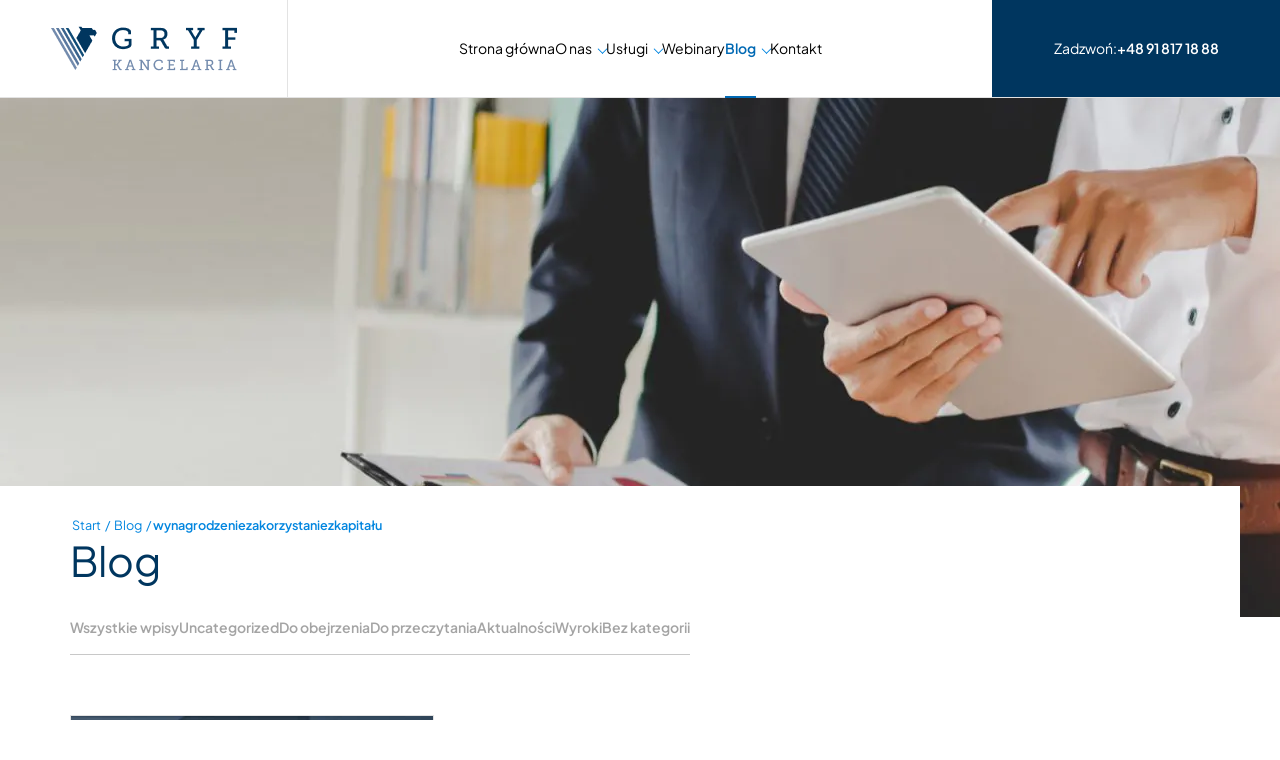

--- FILE ---
content_type: text/html; charset=UTF-8
request_url: https://gryfpro.pl/tag/wynagrodzeniezakorzystaniezkapitalu/
body_size: 13152
content:
<!doctype html>
<html lang="pl-PL" prefix="og: https://ogp.me/ns#">
<head>
<meta charset="UTF-8">
<meta name="viewport" content="width=device-width, initial-scale=1">
<link rel="profile" href="https://gmpg.org/xfn/11">
<link rel="apple-touch-icon" sizes="180x180" href="https://gryfpro.pl/wp-content/themes/gryf/images/favicon/apple-touch-icon.png">
<link rel="icon" type="image/png" sizes="32x32" href="https://gryfpro.pl/wp-content/themes/gryf/images/favicon/favicon-32x32.png">
<link rel="icon" type="image/png" sizes="16x16" href="https://gryfpro.pl/wp-content/themes/gryf/images/favicon/favicon-16x16.png">
<meta name="msapplication-TileColor" content="#ffffff">
<meta name="theme-color" content="#ffffff">
<link rel="preload" href="https://fonts.gstatic.com/s/plusjakartasans/v8/LDIoaomQNQcsA88c7O9yZ4KMCoOg4Ko40yyygA.woff2" as="font" type="font/woff2" crossorigin>
<link rel="preload" href="https://fonts.gstatic.com/s/plusjakartasans/v8/LDIoaomQNQcsA88c7O9yZ4KMCoOg4Ko20yw.woff2" as="font" type="font/woff2" crossorigin>
<style>img:is([sizes="auto" i], [sizes^="auto," i]) { contain-intrinsic-size: 3000px 1500px }</style>
<script id="cookieyes" type="text/javascript" src="https://cdn-cookieyes.com/client_data/4eb7118238c3e33829585328/script.js"></script>
<title>wynagrodzeniezakorzystaniezkapitału - GRYF Radcy Prawni</title>
<meta name="robots" content="follow, index, max-snippet:-1, max-video-preview:-1, max-image-preview:large"/>
<link rel="canonical" href="https://gryfpro.pl/tag/wynagrodzeniezakorzystaniezkapitalu/" />
<meta property="og:locale" content="pl_PL" />
<meta property="og:type" content="article" />
<meta property="og:title" content="wynagrodzeniezakorzystaniezkapitału - GRYF Radcy Prawni" />
<meta property="og:url" content="https://gryfpro.pl/tag/wynagrodzeniezakorzystaniezkapitalu/" />
<meta property="og:site_name" content="GRYF Radcy Prawni" />
<meta property="article:publisher" content="https://www.facebook.com/gryfradcyprawni/" />
<meta name="twitter:card" content="summary_large_image" />
<meta name="twitter:title" content="wynagrodzeniezakorzystaniezkapitału - GRYF Radcy Prawni" />
<meta name="twitter:label1" content="Wpisy" />
<meta name="twitter:data1" content="1" />
<script type="application/ld+json" class="rank-math-schema-pro">{"@context":"https://schema.org","@graph":[{"@type":"Place","@id":"https://gryfpro.pl/#place","geo":{"@type":"GeoCoordinates","latitude":"53.426757280105505","longitude":" 14.552242567567752"},"hasMap":"https://www.google.com/maps/search/?api=1&amp;query=53.426757280105505, 14.552242567567752","address":{"@type":"PostalAddress","streetAddress":"al. Niepodleg\u0142o\u015bci 22","addressLocality":"Szczecin","postalCode":"70-412","addressCountry":"Polska"}},{"@type":"Organization","@id":"https://gryfpro.pl/#organization","name":"Kancelaria Radcy Prawnego Sylwester Kasprzewski","url":"https://gryfpro.pl/","sameAs":["https://www.facebook.com/gryfradcyprawni/"],"email":"kancelaria@gryfpro.pl","address":{"@type":"PostalAddress","streetAddress":"al. Niepodleg\u0142o\u015bci 22","addressLocality":"Szczecin","postalCode":"70-412","addressCountry":"Polska"},"contactPoint":[{"@type":"ContactPoint","telephone":"+48 661 329 563","contactType":"customer support"}],"location":{"@id":"https://gryfpro.pl/#place"}},{"@type":"WebSite","@id":"https://gryfpro.pl/#website","url":"https://gryfpro.pl","name":"GRYF Radcy Prawni","alternateName":"GRYF Radcy Prawni","publisher":{"@id":"https://gryfpro.pl/#organization"},"inLanguage":"pl-PL"},{"@type":"BreadcrumbList","@id":"https://gryfpro.pl/tag/wynagrodzeniezakorzystaniezkapitalu/#breadcrumb","itemListElement":[{"@type":"ListItem","position":"1","item":{"@id":"https://gryfpro.pl","name":"Start"}},{"@type":"ListItem","position":"2","item":{"@id":"https://gryfpro.pl/blog/","name":"Blog"}},{"@type":"ListItem","position":"3","item":{"@id":"https://gryfpro.pl/tag/wynagrodzeniezakorzystaniezkapitalu/","name":"wynagrodzeniezakorzystaniezkapita\u0142u"}}]},{"@type":"CollectionPage","@id":"https://gryfpro.pl/tag/wynagrodzeniezakorzystaniezkapitalu/#webpage","url":"https://gryfpro.pl/tag/wynagrodzeniezakorzystaniezkapitalu/","name":"wynagrodzeniezakorzystaniezkapita\u0142u - GRYF Radcy Prawni","isPartOf":{"@id":"https://gryfpro.pl/#website"},"inLanguage":"pl-PL","breadcrumb":{"@id":"https://gryfpro.pl/tag/wynagrodzeniezakorzystaniezkapitalu/#breadcrumb"}}]}</script>
<link rel="alternate" type="application/rss+xml" title="GRYF Radcy Prawni &raquo; Kanał z wpisami otagowanymi jako wynagrodzeniezakorzystaniezkapitału" href="https://gryfpro.pl/tag/wynagrodzeniezakorzystaniezkapitalu/feed/" />
<!-- <link rel='stylesheet' id='wp-block-library-css' href='https://gryfpro.pl/wp-includes/css/dist/block-library/style.min.css?gtid=b1ed8e5fe6736ab86b2ea511092907f0' type='text/css' media='all' /> -->
<link rel="stylesheet" type="text/css" href="//gryfpro.pl/wp-content/cache/wpfc-minified/7xzpli4y/6ifui.css" media="all"/>
<style id='classic-theme-styles-inline-css' type='text/css'>
/*! This file is auto-generated */
.wp-block-button__link{color:#fff;background-color:#32373c;border-radius:9999px;box-shadow:none;text-decoration:none;padding:calc(.667em + 2px) calc(1.333em + 2px);font-size:1.125em}.wp-block-file__button{background:#32373c;color:#fff;text-decoration:none}
</style>
<!-- <link rel='stylesheet' id='activecampaign-form-block-css' href='https://gryfpro.pl/wp-content/plugins/activecampaign-subscription-forms/activecampaign-form-block/build/style-index.css?gtid=1752000168' type='text/css' media='all' /> -->
<link rel="stylesheet" type="text/css" href="//gryfpro.pl/wp-content/cache/wpfc-minified/8m0gbwqm/6ifui.css" media="all"/>
<style id='global-styles-inline-css' type='text/css'>
:root{--wp--preset--aspect-ratio--square: 1;--wp--preset--aspect-ratio--4-3: 4/3;--wp--preset--aspect-ratio--3-4: 3/4;--wp--preset--aspect-ratio--3-2: 3/2;--wp--preset--aspect-ratio--2-3: 2/3;--wp--preset--aspect-ratio--16-9: 16/9;--wp--preset--aspect-ratio--9-16: 9/16;--wp--preset--color--black: #fef2f5;--wp--preset--color--cyan-bluish-gray: #abb8c3;--wp--preset--color--white: #ffffff;--wp--preset--color--pale-pink: #f78da7;--wp--preset--color--vivid-red: #cf2e2e;--wp--preset--color--luminous-vivid-orange: #ff6900;--wp--preset--color--luminous-vivid-amber: #fcb900;--wp--preset--color--light-green-cyan: #7bdcb5;--wp--preset--color--vivid-green-cyan: #00d084;--wp--preset--color--pale-cyan-blue: #8ed1fc;--wp--preset--color--vivid-cyan-blue: #0693e3;--wp--preset--color--vivid-purple: #9b51e0;--wp--preset--color--black-900: #000000;--wp--preset--color--black-800: #383838;--wp--preset--color--black-700: #434343;--wp--preset--color--black-600: #515151;--wp--preset--color--black-500: #666666;--wp--preset--color--black-400: #818181;--wp--preset--color--black-300: #a4a4a4;--wp--preset--color--black-200: #c8c8c8;--wp--preset--color--black-100: #e3e3e3;--wp--preset--color--black-50: #f7f7f7;--wp--preset--color--primary-900: #00365f;--wp--preset--color--primary-800: #00497a;--wp--preset--color--primary-700: #005995;--wp--preset--color--primary-600: #0069b4;--wp--preset--color--primary-500: #0085df;--wp--preset--color--primary-400: #00a7ff;--wp--preset--color--primary-300: #20bfff;--wp--preset--color--primary-200: #6dd4ff;--wp--preset--color--primary-100: #b2e7ff;--wp--preset--color--primary-50: #dcf2ff;--wp--preset--gradient--vivid-cyan-blue-to-vivid-purple: linear-gradient(135deg,rgba(6,147,227,1) 0%,rgb(155,81,224) 100%);--wp--preset--gradient--light-green-cyan-to-vivid-green-cyan: linear-gradient(135deg,rgb(122,220,180) 0%,rgb(0,208,130) 100%);--wp--preset--gradient--luminous-vivid-amber-to-luminous-vivid-orange: linear-gradient(135deg,rgba(252,185,0,1) 0%,rgba(255,105,0,1) 100%);--wp--preset--gradient--luminous-vivid-orange-to-vivid-red: linear-gradient(135deg,rgba(255,105,0,1) 0%,rgb(207,46,46) 100%);--wp--preset--gradient--very-light-gray-to-cyan-bluish-gray: linear-gradient(135deg,rgb(238,238,238) 0%,rgb(169,184,195) 100%);--wp--preset--gradient--cool-to-warm-spectrum: linear-gradient(135deg,rgb(74,234,220) 0%,rgb(151,120,209) 20%,rgb(207,42,186) 40%,rgb(238,44,130) 60%,rgb(251,105,98) 80%,rgb(254,248,76) 100%);--wp--preset--gradient--blush-light-purple: linear-gradient(135deg,rgb(255,206,236) 0%,rgb(152,150,240) 100%);--wp--preset--gradient--blush-bordeaux: linear-gradient(135deg,rgb(254,205,165) 0%,rgb(254,45,45) 50%,rgb(107,0,62) 100%);--wp--preset--gradient--luminous-dusk: linear-gradient(135deg,rgb(255,203,112) 0%,rgb(199,81,192) 50%,rgb(65,88,208) 100%);--wp--preset--gradient--pale-ocean: linear-gradient(135deg,rgb(255,245,203) 0%,rgb(182,227,212) 50%,rgb(51,167,181) 100%);--wp--preset--gradient--electric-grass: linear-gradient(135deg,rgb(202,248,128) 0%,rgb(113,206,126) 100%);--wp--preset--gradient--midnight: linear-gradient(135deg,rgb(2,3,129) 0%,rgb(40,116,252) 100%);--wp--preset--font-size--small: 13px;--wp--preset--font-size--medium: 20px;--wp--preset--font-size--large: 36px;--wp--preset--font-size--x-large: 42px;--wp--preset--spacing--20: 0.44rem;--wp--preset--spacing--30: 0.67rem;--wp--preset--spacing--40: 1rem;--wp--preset--spacing--50: 1.5rem;--wp--preset--spacing--60: 2.25rem;--wp--preset--spacing--70: 3.38rem;--wp--preset--spacing--80: 5.06rem;--wp--preset--shadow--natural: 6px 6px 9px rgba(0, 0, 0, 0.2);--wp--preset--shadow--deep: 12px 12px 50px rgba(0, 0, 0, 0.4);--wp--preset--shadow--sharp: 6px 6px 0px rgba(0, 0, 0, 0.2);--wp--preset--shadow--outlined: 6px 6px 0px -3px rgba(255, 255, 255, 1), 6px 6px rgba(0, 0, 0, 1);--wp--preset--shadow--crisp: 6px 6px 0px rgba(0, 0, 0, 1);}:where(.is-layout-flex){gap: 0.5em;}:where(.is-layout-grid){gap: 0.5em;}body .is-layout-flex{display: flex;}.is-layout-flex{flex-wrap: wrap;align-items: center;}.is-layout-flex > :is(*, div){margin: 0;}body .is-layout-grid{display: grid;}.is-layout-grid > :is(*, div){margin: 0;}:where(.wp-block-columns.is-layout-flex){gap: 2em;}:where(.wp-block-columns.is-layout-grid){gap: 2em;}:where(.wp-block-post-template.is-layout-flex){gap: 1.25em;}:where(.wp-block-post-template.is-layout-grid){gap: 1.25em;}.has-black-color{color: var(--wp--preset--color--black) !important;}.has-cyan-bluish-gray-color{color: var(--wp--preset--color--cyan-bluish-gray) !important;}.has-white-color{color: var(--wp--preset--color--white) !important;}.has-pale-pink-color{color: var(--wp--preset--color--pale-pink) !important;}.has-vivid-red-color{color: var(--wp--preset--color--vivid-red) !important;}.has-luminous-vivid-orange-color{color: var(--wp--preset--color--luminous-vivid-orange) !important;}.has-luminous-vivid-amber-color{color: var(--wp--preset--color--luminous-vivid-amber) !important;}.has-light-green-cyan-color{color: var(--wp--preset--color--light-green-cyan) !important;}.has-vivid-green-cyan-color{color: var(--wp--preset--color--vivid-green-cyan) !important;}.has-pale-cyan-blue-color{color: var(--wp--preset--color--pale-cyan-blue) !important;}.has-vivid-cyan-blue-color{color: var(--wp--preset--color--vivid-cyan-blue) !important;}.has-vivid-purple-color{color: var(--wp--preset--color--vivid-purple) !important;}.has-black-background-color{background-color: var(--wp--preset--color--black) !important;}.has-cyan-bluish-gray-background-color{background-color: var(--wp--preset--color--cyan-bluish-gray) !important;}.has-white-background-color{background-color: var(--wp--preset--color--white) !important;}.has-pale-pink-background-color{background-color: var(--wp--preset--color--pale-pink) !important;}.has-vivid-red-background-color{background-color: var(--wp--preset--color--vivid-red) !important;}.has-luminous-vivid-orange-background-color{background-color: var(--wp--preset--color--luminous-vivid-orange) !important;}.has-luminous-vivid-amber-background-color{background-color: var(--wp--preset--color--luminous-vivid-amber) !important;}.has-light-green-cyan-background-color{background-color: var(--wp--preset--color--light-green-cyan) !important;}.has-vivid-green-cyan-background-color{background-color: var(--wp--preset--color--vivid-green-cyan) !important;}.has-pale-cyan-blue-background-color{background-color: var(--wp--preset--color--pale-cyan-blue) !important;}.has-vivid-cyan-blue-background-color{background-color: var(--wp--preset--color--vivid-cyan-blue) !important;}.has-vivid-purple-background-color{background-color: var(--wp--preset--color--vivid-purple) !important;}.has-black-border-color{border-color: var(--wp--preset--color--black) !important;}.has-cyan-bluish-gray-border-color{border-color: var(--wp--preset--color--cyan-bluish-gray) !important;}.has-white-border-color{border-color: var(--wp--preset--color--white) !important;}.has-pale-pink-border-color{border-color: var(--wp--preset--color--pale-pink) !important;}.has-vivid-red-border-color{border-color: var(--wp--preset--color--vivid-red) !important;}.has-luminous-vivid-orange-border-color{border-color: var(--wp--preset--color--luminous-vivid-orange) !important;}.has-luminous-vivid-amber-border-color{border-color: var(--wp--preset--color--luminous-vivid-amber) !important;}.has-light-green-cyan-border-color{border-color: var(--wp--preset--color--light-green-cyan) !important;}.has-vivid-green-cyan-border-color{border-color: var(--wp--preset--color--vivid-green-cyan) !important;}.has-pale-cyan-blue-border-color{border-color: var(--wp--preset--color--pale-cyan-blue) !important;}.has-vivid-cyan-blue-border-color{border-color: var(--wp--preset--color--vivid-cyan-blue) !important;}.has-vivid-purple-border-color{border-color: var(--wp--preset--color--vivid-purple) !important;}.has-vivid-cyan-blue-to-vivid-purple-gradient-background{background: var(--wp--preset--gradient--vivid-cyan-blue-to-vivid-purple) !important;}.has-light-green-cyan-to-vivid-green-cyan-gradient-background{background: var(--wp--preset--gradient--light-green-cyan-to-vivid-green-cyan) !important;}.has-luminous-vivid-amber-to-luminous-vivid-orange-gradient-background{background: var(--wp--preset--gradient--luminous-vivid-amber-to-luminous-vivid-orange) !important;}.has-luminous-vivid-orange-to-vivid-red-gradient-background{background: var(--wp--preset--gradient--luminous-vivid-orange-to-vivid-red) !important;}.has-very-light-gray-to-cyan-bluish-gray-gradient-background{background: var(--wp--preset--gradient--very-light-gray-to-cyan-bluish-gray) !important;}.has-cool-to-warm-spectrum-gradient-background{background: var(--wp--preset--gradient--cool-to-warm-spectrum) !important;}.has-blush-light-purple-gradient-background{background: var(--wp--preset--gradient--blush-light-purple) !important;}.has-blush-bordeaux-gradient-background{background: var(--wp--preset--gradient--blush-bordeaux) !important;}.has-luminous-dusk-gradient-background{background: var(--wp--preset--gradient--luminous-dusk) !important;}.has-pale-ocean-gradient-background{background: var(--wp--preset--gradient--pale-ocean) !important;}.has-electric-grass-gradient-background{background: var(--wp--preset--gradient--electric-grass) !important;}.has-midnight-gradient-background{background: var(--wp--preset--gradient--midnight) !important;}.has-small-font-size{font-size: var(--wp--preset--font-size--small) !important;}.has-medium-font-size{font-size: var(--wp--preset--font-size--medium) !important;}.has-large-font-size{font-size: var(--wp--preset--font-size--large) !important;}.has-x-large-font-size{font-size: var(--wp--preset--font-size--x-large) !important;}
:where(.wp-block-post-template.is-layout-flex){gap: 1.25em;}:where(.wp-block-post-template.is-layout-grid){gap: 1.25em;}
:where(.wp-block-columns.is-layout-flex){gap: 2em;}:where(.wp-block-columns.is-layout-grid){gap: 2em;}
:root :where(.wp-block-pullquote){font-size: 1.5em;line-height: 1.6;}
</style>
<!-- <link rel='stylesheet' id='contact-form-7-css' href='https://gryfpro.pl/wp-content/plugins/contact-form-7/includes/css/styles.css?gtid=6.1' type='text/css' media='all' /> -->
<!-- <link rel='stylesheet' id='gryf-style-css' href='https://gryfpro.pl/wp-content/themes/gryf/style.min.css?gtid=3' type='text/css' media='all' /> -->
<link rel="stylesheet" type="text/css" href="//gryfpro.pl/wp-content/cache/wpfc-minified/7l1744w5/271.css" media="all"/>
<script src='//gryfpro.pl/wp-content/cache/wpfc-minified/1u47f83/272.js' type="text/javascript"></script>
<!-- <script type="text/javascript" src="https://gryfpro.pl/wp-content/themes/gryf/plugins/jquery/jquery-3.5.1.min.js?gtid=b1ed8e5fe6736ab86b2ea511092907f0" id="jquery-js"></script> -->
<link rel="https://api.w.org/" href="https://gryfpro.pl/wp-json/" /><link rel="alternate" title="JSON" type="application/json" href="https://gryfpro.pl/wp-json/wp/v2/tags/234" /><link rel="EditURI" type="application/rsd+xml" title="RSD" href="https://gryfpro.pl/xmlrpc.php?rsd" />
<script async src="https://www.googletagmanager.com/gtag/js?id=G-LQ5LG6SQY3"></script>
<script>
window.dataLayer = window.dataLayer || [];
function gtag(){dataLayer.push(arguments);}
gtag('js', new Date());
gtag('config', 'G-LQ5LG6SQY3');
</script>
</head>
<body class="archive tag tag-wynagrodzeniezakorzystaniezkapitalu tag-234 wp-theme-gryf lang_pl">
<div id="page" class="site">
<header class="gHolder mainHeader">
<div class="gContainer mainHeader__container">
<div class="mainHeader__contact">
<a href="tel:0048661329563">Zadzwoń: <strong>+48 91 817 18 88</strong></a>
</div>
<nav class="mainHeader__menu"><ul id="primary-menu" class="menu"><li id="menu-item-57" class="menu-item menu-item-type-post_type menu-item-object-page menu-item-home menu-item-57"><a href="https://gryfpro.pl/">Strona główna</a></li>
<li id="menu-item-59" class="menu-item menu-item-type-post_type menu-item-object-page menu-item-has-children menu-item-59"><a href="https://gryfpro.pl/o-nas/">O nas</a>
<ul class="sub-menu">
<li id="menu-item-692" class="menu-item menu-item-type-post_type menu-item-object-page menu-item-692"><a href="https://gryfpro.pl/o-nas/sylwester-kasprzewski/">Sylwester Kasprzewski</a></li>
<li id="menu-item-2155" class="menu-item menu-item-type-post_type menu-item-object-page menu-item-2155"><a href="https://gryfpro.pl/o-nas/sara-ciolek/">Sara Ciołek</a></li>
<li id="menu-item-2804" class="menu-item menu-item-type-post_type menu-item-object-page menu-item-2804"><a href="https://gryfpro.pl/o-nas/joanna-bytner/">Joanna Bytner</a></li>
<li id="menu-item-2659" class="menu-item menu-item-type-post_type menu-item-object-page menu-item-2659"><a href="https://gryfpro.pl/o-nas/alicja-wojcik/">Alicja Wójcik</a></li>
<li id="menu-item-2720" class="menu-item menu-item-type-post_type menu-item-object-page menu-item-2720"><a href="https://gryfpro.pl/o-nas/magda-adamczewska/">Magda Adamczewska</a></li>
<li id="menu-item-693" class="menu-item menu-item-type-post_type menu-item-object-page menu-item-693"><a href="https://gryfpro.pl/o-nas/pawel-wojcik/">Paweł Wójcik</a></li>
<li id="menu-item-2803" class="menu-item menu-item-type-post_type menu-item-object-page menu-item-2803"><a href="https://gryfpro.pl/o-nas/zofia-kustosz/">Zofia Kustosz</a></li>
<li id="menu-item-2802" class="menu-item menu-item-type-post_type menu-item-object-page menu-item-2802"><a href="https://gryfpro.pl/o-nas/bartlomiej-misikonis/">Bartłomiej Misikonis</a></li>
<li id="menu-item-2628" class="menu-item menu-item-type-post_type menu-item-object-page menu-item-2628"><a href="https://gryfpro.pl/o-nas/adrianna-jaroszek/">Adrianna Jaroszek</a></li>
<li id="menu-item-2156" class="menu-item menu-item-type-post_type menu-item-object-page menu-item-2156"><a href="https://gryfpro.pl/o-nas/karolina-slodka/">Karolina Słodka</a></li>
<li id="menu-item-2805" class="menu-item menu-item-type-post_type menu-item-object-page menu-item-2805"><a href="https://gryfpro.pl/o-nas/agnieszka-konopka/">Agnieszka Konopka</a></li>
<li id="menu-item-2157" class="menu-item menu-item-type-post_type menu-item-object-page menu-item-2157"><a href="https://gryfpro.pl/o-nas/elzbieta-szefner/">Elżbieta Szefner</a></li>
<li id="menu-item-2658" class="menu-item menu-item-type-post_type menu-item-object-page menu-item-2658"><a href="https://gryfpro.pl/o-nas/iwona-lewandowska/">Iwona Lewandowska</a></li>
<li id="menu-item-2657" class="menu-item menu-item-type-post_type menu-item-object-page menu-item-2657"><a href="https://gryfpro.pl/o-nas/michal-mielniczuk/">Michał Mielniczuk</a></li>
<li id="menu-item-2689" class="menu-item menu-item-type-post_type menu-item-object-page menu-item-2689"><a href="https://gryfpro.pl/o-nas/magda-kostera/">Magda Kostera</a></li>
<li id="menu-item-2688" class="menu-item menu-item-type-post_type menu-item-object-page menu-item-2688"><a href="https://gryfpro.pl/o-nas/klaudia-stepinska/">Klaudia Stępińska</a></li>
<li id="menu-item-2687" class="menu-item menu-item-type-post_type menu-item-object-page menu-item-2687"><a href="https://gryfpro.pl/o-nas/maciej-lewoc/">Maciej Lewoc</a></li>
<li id="menu-item-2686" class="menu-item menu-item-type-post_type menu-item-object-page menu-item-2686"><a href="https://gryfpro.pl/o-nas/marta-jaroslawska/">Marta Jarosławska</a></li>
</ul>
</li>
<li id="menu-item-214" class="noLink menu-item menu-item-type-post_type menu-item-object-page menu-item-has-children menu-item-214"><a>Usługi</a>
<ul class="sub-menu">
<li id="menu-item-217" class="menu-item menu-item-type-post_type menu-item-object-page menu-item-217"><a href="https://gryfpro.pl/uslugi/kredyty-chf-usd-jpy-eur/">Kredyty CHF/USD/JPY/EUR</a></li>
<li id="menu-item-216" class="menu-item menu-item-type-post_type menu-item-object-page menu-item-216"><a href="https://gryfpro.pl/uslugi/kredyty-pln-wibor/">Kredyty PLN + WIBOR</a></li>
<li id="menu-item-215" class="menu-item menu-item-type-post_type menu-item-object-page menu-item-215"><a href="https://gryfpro.pl/uslugi/sankcja-kredytu-darmowego/">Sankcja Kredytu Darmowego (SKD)</a></li>
<li id="menu-item-438" class="menu-item menu-item-type-post_type menu-item-object-page menu-item-438"><a href="https://gryfpro.pl/uslugi/sprawy-majatkowe-nieruchomosci/">Sprawy majątkowe i nieruchomości</a></li>
<li id="menu-item-437" class="menu-item menu-item-type-post_type menu-item-object-page menu-item-437"><a href="https://gryfpro.pl/uslugi/sprawy-upadlosciowe-oddluzeniowe/">Sprawy upadłościowe i oddłużeniowe</a></li>
</ul>
</li>
<li id="menu-item-439" class="menu-item menu-item-type-post_type menu-item-object-page menu-item-439"><a href="https://gryfpro.pl/webinary/">Webinary</a></li>
<li id="menu-item-58" class="menu-item menu-item-type-post_type menu-item-object-page current_page_parent menu-item-has-children menu-item-58"><a href="https://gryfpro.pl/blog/">Blog</a>
<ul class="sub-menu">
<li id="menu-item-442" class="menu-item menu-item-type-taxonomy menu-item-object-category menu-item-442"><a href="https://gryfpro.pl/category/do-przeczytania/">Do przeczytania</a></li>
<li id="menu-item-443" class="menu-item menu-item-type-taxonomy menu-item-object-category menu-item-443"><a href="https://gryfpro.pl/category/materialy-do-obejrzenia/">Do obejrzenia</a></li>
<li id="menu-item-441" class="menu-item menu-item-type-taxonomy menu-item-object-category menu-item-441"><a href="https://gryfpro.pl/category/aktualnosci/">Aktualności</a></li>
<li id="menu-item-446" class="menu-item menu-item-type-taxonomy menu-item-object-category menu-item-446"><a href="https://gryfpro.pl/category/wyroki/">Wyroki</a></li>
</ul>
</li>
<li id="menu-item-60" class="menu-item menu-item-type-post_type menu-item-object-page menu-item-60"><a href="https://gryfpro.pl/kontakt/">Kontakt</a></li>
</ul></nav>				<div class="mainHeader__logoHolder">
<a class="mainHeader__logo" href="https://gryfpro.pl"></a>
</div>
<a href="tel:0048661329563" class="mainHeader__ctamob"><span></span>Zadzwoń</a>
<a class="mainHeader__menuTrigger menuTrigger">
<span class="menuTrigger__bar"></span>
<span class="menuTrigger__bar"></span>
<span class="menuTrigger__bar"></span>
</a>
</div>
</header>
<section class="gHolder subpageHeader " style="background-image:url(https://gryfpro.pl/wp-content/uploads/2023/07/header1-1920x520.jpg)">
<div class="gContainer subpageHeader__container">
<div class="subpageHeader__content">
<nav aria-label="breadcrumbs" class="rank-math-breadcrumb"><p><a href="https://gryfpro.pl">Start</a><span class="separator"> / </span><a href="https://gryfpro.pl/blog/">Blog</a><span class="separator"> / </span><span class="last">wynagrodzeniezakorzystaniezkapitału</span></p></nav>						<h1 class="subpageHeader__title ">Blog</h1>
</div>
</div>
</section>
<div id="content" class="site-content"><section class="gHolder mainContent">
<div class="gContainer mainContent__container">
<div class="mainContent__aside">
<ul class="submenu">
<li class='cat-item-all'><a href='https://gryfpro.pl/blog/'>Wszystkie wpisy</a></li>	<li class="cat-item cat-item-1"><a href="https://gryfpro.pl/category/uncategorized/">Uncategorized</a>
</li>
<li class="cat-item cat-item-82"><a href="https://gryfpro.pl/category/materialy-do-obejrzenia/">Do obejrzenia</a>
</li>
<li class="cat-item cat-item-83"><a href="https://gryfpro.pl/category/do-przeczytania/">Do przeczytania</a>
</li>
<li class="cat-item cat-item-84"><a href="https://gryfpro.pl/category/aktualnosci/">Aktualności</a>
</li>
<li class="cat-item cat-item-86"><a href="https://gryfpro.pl/category/wyroki/">Wyroki</a>
</li>
<li class="cat-item cat-item-100"><a href="https://gryfpro.pl/category/bez-kategorii/">Bez kategorii</a>
</li>
</ul>
</div>
<article class="mainContent__article">
<div class="newsList">
<div class="newsList__news news">
<a rel="nofollow" href="https://gryfpro.pl/tsue-mozliwosc-formulowania-przez-banki-a-takze-kredytobiorcow-roszczen-o-wynagrodzenie/" class="news__imageHolder imageHover  ">
<img width="364" height="217" src="https://gryfpro.pl/wp-content/uploads/2022/10/www.kancelaria.gryfpro.pl_-364x217.png" class="news__image wp-post-image" alt="TSUE: Możliwość formułowania przez banki, a także kredytobiorców, roszczeń o wynagrodzenie" width="" height="" title="TSUE: Możliwość formułowania przez banki, a także kredytobiorców, roszczeń o wynagrodzenie" decoding="async" fetchpriority="high" />
<span class="news__categories">
<span onclick="location.assign('https://gryfpro.pl/category/aktualnosci/')" class="news__category">Aktualności</span>
<span onclick="location.assign('https://gryfpro.pl/category/do-przeczytania/')" class="news__category">Do przeczytania</span>
</span>
</a>
<div class="news__content">
<p class="news__date">10 października, 2022 / Justyna Opoka</p>
<h3><a href="https://gryfpro.pl/tsue-mozliwosc-formulowania-przez-banki-a-takze-kredytobiorcow-roszczen-o-wynagrodzenie/" class="news__title">TSUE: Możliwość formułowania przez banki, a także kredytobiorców, roszczeń o wynagrodzenie</a></h3>
<a rel="nofollow" href="https://gryfpro.pl/tsue-mozliwosc-formulowania-przez-banki-a-takze-kredytobiorcow-roszczen-o-wynagrodzenie/" class="news__more mainBtnSimple">Czytaj więcej</a>
</div>
</div>
</div>
</article>
</div>
</section>
</div>
<div class="gHolder newsletter">
<div class="gContainer newsletter__container">
<div class="newsletter__content">
<h2 class="newsletter__title">Zapraszamy do naszego newslettera.</h2>
<p class="newsletter__content">Zapisz się do naszego newslettera, aby być na bieżąco!</p>
</div>
<div class="newsletter__form">
<div class='_form_1'></div><script type='text/javascript' src='https://kancelariagryf.activehosted.com/f/embed.php?static=0&id=1&691C7037971ED&nostyles=1&preview=0'></script>			</div>
</div>
</div>
<div class="gHolder footer0">
<div class="gContainer footer0__container">
<div class="footer0__content1">
<h2 class="footer0__title">Potrzebujesz pomocy prawnej?</h2>
<p>Twoje prawa są dla nas najważniejsze. Niezależnie od stopnia skomplikowania sprawy skutecznie realizujemy powierzone nam zadania . Przekonaj się, że możemy Ci pomóc. </p>
</div>
<div class="footer0__content2">Kontakt telefoniczny<br />
<a href="tel:0048918171888">+48 91 817 18 88</a></div>
<div class="footer0__content3">Prześlij umowę, a sprawdzimy ją bezpłatnie!</div>
<div class="footer0__content4">Adres e-mail<br />
<a href="mailto:kancelaria@gryfpro.pl">kancelaria@gryfpro.pl</a></div>
<a href="https://gryfpro.pl/kontakt/#contactForm" class="footer0__link mainBtnDark"   >Formularz kontaktowy</a>		</div>
</div>
<footer class="gHolder footer">
<div class="gContainer footer__container">
<ul class="footer__socialHolder">
<li class="footer__socialLabel">Obserwuj nasze social media</li>
<li class="footer__social">
<a target="_blank" class="footer__socialFB" href="https://www.facebook.com/gryfradcyprawni/">
<svg width="24" height="24" viewBox="0 0 24 24" fill="none" xmlns="http://www.w3.org/2000/svg">
<path d="M22.2691 0H1.7309C0.774902 0 0 0.774902 0 1.7309V22.2691C0 23.2251 0.774902 24 1.7309 24H12.8203V14.7188H9.70312V11.0859H12.8203V8.41241C12.8203 5.31207 14.7131 3.62457 17.4787 3.62457C18.8033 3.62457 19.9417 3.72327 20.2734 3.7674V7.00781H18.3664C16.8616 7.00781 16.5703 7.72284 16.5703 8.77222V11.0859H20.168L19.6992 14.7188H16.5703V24H22.2691C23.2251 24 24 23.2251 24 22.2691V1.7309C24 0.774902 23.2251 0 22.2691 0Z" fill="#0085DF" />
</svg>
</a>
</li>
<li class="footer__social">
<a target="_blank" class="footer__socialTW" href="https://twitter.com/PrawnyS">
<svg width="24" height="24" viewBox="0 0 24 24" fill="none" xmlns="http://www.w3.org/2000/svg">
<path d="M22.2691 0H1.7309C0.774902 0 0 0.774902 0 1.7309V22.2691C0 23.2251 0.774902 24 1.7309 24H22.2691C23.2251 24 24 23.2251 24 22.2691V1.7309C24 0.774902 23.2251 0 22.2691 0ZM17.4791 9.35632C17.4844 9.47443 17.4869 9.59308 17.4869 9.71228C17.4869 13.3519 14.7166 17.5488 9.65021 17.549C8.09473 17.549 6.64728 17.0931 5.42834 16.3118C5.64386 16.3372 5.86322 16.3499 6.08533 16.3499C7.37585 16.3499 8.56348 15.9097 9.50629 15.1708C8.30054 15.1485 7.28394 14.3522 6.93311 13.2578C7.10101 13.29 7.27368 13.3076 7.45074 13.3076C7.70215 13.3076 7.94568 13.2737 8.17712 13.2105C6.91681 12.9582 5.96741 11.8444 5.96741 10.5106C5.96741 10.4982 5.96741 10.487 5.96777 10.4755C6.33893 10.6818 6.76337 10.806 7.21527 10.8199C6.47571 10.3264 5.98956 9.48285 5.98956 8.52722C5.98956 8.02258 6.12598 7.5498 6.36255 7.14276C7.72083 8.80939 9.75073 9.90546 12.0399 10.0206C11.9927 9.81885 11.9683 9.60864 11.9683 9.39258C11.9683 7.87207 13.2019 6.63849 14.723 6.63849C15.5153 6.63849 16.2308 6.97339 16.7335 7.50879C17.361 7.38501 17.9502 7.15576 18.4825 6.84027C18.2765 7.48315 17.84 8.02258 17.2712 8.36371C17.8284 8.29706 18.3594 8.14929 18.8529 7.92993C18.4843 8.48236 18.0168 8.96759 17.4791 9.35632Z" fill="#0085DF" />
</svg>
</a>
</li>
<li class="footer__social">
<a target="_blank" class="footer__socialINST" href="https://www.instagram.com/gryf.pro/">
<svg width="24" height="24" viewBox="0 0 24 24" fill="none" xmlns="http://www.w3.org/2000/svg">
<path d="M17.3716 7.93573C17.2612 7.63654 17.085 7.36572 16.8561 7.14343C16.6339 6.91455 16.3632 6.7384 16.0638 6.62799C15.821 6.53369 15.4563 6.42145 14.7845 6.39087C14.0577 6.35773 13.8398 6.35059 12 6.35059C10.16 6.35059 9.94208 6.35754 9.21552 6.39069C8.5437 6.42145 8.17877 6.53369 7.93616 6.62799C7.63678 6.7384 7.36597 6.91455 7.14386 7.14343C6.91498 7.36572 6.73883 7.63635 6.62823 7.93573C6.53394 8.17853 6.42169 8.54346 6.39111 9.21527C6.35797 9.94183 6.35083 10.1597 6.35083 11.9998C6.35083 13.8396 6.35797 14.0575 6.39111 14.7842C6.42169 15.4561 6.53394 15.8208 6.62823 16.0636C6.73883 16.363 6.91479 16.6336 7.14368 16.8559C7.36597 17.0848 7.6366 17.2609 7.93597 17.3713C8.17877 17.4658 8.5437 17.5781 9.21552 17.6086C9.94208 17.6418 10.1598 17.6487 11.9998 17.6487C13.84 17.6487 14.0579 17.6418 14.7843 17.6086C15.4561 17.5781 15.821 17.4658 16.0638 17.3713C16.6648 17.1395 17.1398 16.6646 17.3716 16.0636C17.4659 15.8208 17.5781 15.4561 17.6089 14.7842C17.642 14.0575 17.649 13.8396 17.649 11.9998C17.649 10.1597 17.642 9.94183 17.6089 9.21527C17.5783 8.54346 17.4661 8.17853 17.3716 7.93573ZM12 15.5379C10.0457 15.5379 8.46149 13.9539 8.46149 11.9996C8.46149 10.0453 10.0457 8.46124 12 8.46124C13.9541 8.46124 15.5383 10.0453 15.5383 11.9996C15.5383 13.9539 13.9541 15.5379 12 15.5379ZM15.6782 9.14825C15.2216 9.14825 14.8513 8.77802 14.8513 8.32135C14.8513 7.86469 15.2216 7.49445 15.6782 7.49445C16.1349 7.49445 16.5051 7.86469 16.5051 8.32135C16.5049 8.77802 16.1349 9.14825 15.6782 9.14825Z" fill="#0085DF" />
<path d="M14.2969 12C14.2969 13.2686 13.2686 14.2969 12 14.2969C10.7314 14.2969 9.70312 13.2686 9.70312 12C9.70312 10.7314 10.7314 9.70312 12 9.70312C13.2686 9.70312 14.2969 10.7314 14.2969 12Z" fill="#0085DF" />
<path d="M22.2691 0H1.7309C0.774902 0 0 0.774902 0 1.7309V22.2691C0 23.2251 0.774902 24 1.7309 24H22.2691C23.2251 24 24 23.2251 24 22.2691V1.7309C24 0.774902 23.2251 0 22.2691 0ZM18.8491 14.8409C18.8157 15.5744 18.6991 16.0752 18.5288 16.5135C18.1708 17.4391 17.4391 18.1708 16.5135 18.5288C16.0754 18.6991 15.5744 18.8156 14.8411 18.8491C14.1063 18.8826 13.8715 18.8906 12.0002 18.8906C10.1287 18.8906 9.8941 18.8826 9.15912 18.8491C8.42578 18.8156 7.9248 18.6991 7.48663 18.5288C7.02667 18.3558 6.61029 18.0846 6.26605 17.7339C5.91559 17.3899 5.64441 16.9733 5.47137 16.5135C5.30109 16.0754 5.18445 15.5744 5.15112 14.8411C5.11725 14.1061 5.10938 13.8713 5.10938 12C5.10938 10.1287 5.11725 9.89392 5.15094 9.15912C5.18427 8.4256 5.30072 7.9248 5.47101 7.48645C5.64404 7.02667 5.91541 6.61011 6.26605 6.26605C6.61011 5.91541 7.02667 5.64423 7.48645 5.47119C7.9248 5.3009 8.4256 5.18445 9.15912 5.15094C9.89392 5.11743 10.1287 5.10938 12 5.10938C13.8713 5.10938 14.1061 5.11743 14.8409 5.15112C15.5744 5.18445 16.0752 5.3009 16.5135 5.47101C16.9733 5.64404 17.3899 5.91541 17.7341 6.26605C18.0846 6.61029 18.356 7.02667 18.5288 7.48645C18.6993 7.9248 18.8157 8.4256 18.8492 9.15912C18.8828 9.89392 18.8906 10.1287 18.8906 12C18.8906 13.8713 18.8828 14.1061 18.8491 14.8409Z" fill="#0085DF" />
</svg>
</a>
</li>
<li class="footer__social">
<a target="_blank" class="footer__socialYT" href="https://www.linkedin.com/in/sylwesterkasprzewski/">
<svg xmlns="http://www.w3.org/2000/svg" width="24" height="24" viewBox="0 0 24 24">
<path d="M10 9.333l5.333 2.662-5.333 2.672v-5.334zm14-4.333v14c0 2.761-2.238 5-5 5h-14c-2.761 0-5-2.239-5-5v-14c0-2.761 2.239-5 5-5h14c2.762 0 5 2.239 5 5zm-4 7c-.02-4.123-.323-5.7-2.923-5.877-2.403-.164-7.754-.163-10.153 0-2.598.177-2.904 1.747-2.924 5.877.02 4.123.323 5.7 2.923 5.877 2.399.163 7.75.164 10.153 0 2.598-.177 2.904-1.747 2.924-5.877z" fill="#0085DF" />
</svg>
</a>
</li>
<li class="footer__social">
<a target="_blank" class="footer__socialLN" href="https://www.linkedin.com/in/sylwesterkasprzewski/">
<svg width="24" height="24" viewBox="0 0 24 24" fill="none" xmlns="http://www.w3.org/2000/svg">
<path d="M22.2691 0H1.7309C0.774902 0 0 0.774902 0 1.7309V22.2691C0 23.2251 0.774902 24 1.7309 24H22.2691C23.2251 24 24 23.2251 24 22.2691V1.7309C24 0.774902 23.2251 0 22.2691 0ZM8.51294 18.1406H5.59039V9.34808H8.51294V18.1406ZM7.05176 8.14746H7.03271C6.052 8.14746 5.41772 7.47235 5.41772 6.6286C5.41772 5.76581 6.07141 5.10938 7.07117 5.10938C8.07092 5.10938 8.68616 5.76581 8.7052 6.6286C8.7052 7.47235 8.07092 8.14746 7.05176 8.14746ZM19.051 18.1406H16.1288V13.4368C16.1288 12.2547 15.7057 11.4485 14.6483 11.4485C13.8409 11.4485 13.3601 11.9923 13.1488 12.5173C13.0715 12.7051 13.0527 12.9677 13.0527 13.2305V18.1406H10.1303C10.1303 18.1406 10.1686 10.173 10.1303 9.34808H13.0527V10.593C13.441 9.9939 14.1359 9.14172 15.6865 9.14172C17.6093 9.14172 19.051 10.3984 19.051 13.099V18.1406Z" fill="#0085DF" />
</svg>
</a>
</li>
</ul>
<a class="footer__logo lazyBg" href="https://gryfpro.pl"></a>
<a class="goUp">Wróć na górę</a>
<div class="footer__line"></div>
<nav class="footer__menu"><ul id="menuFooter" class="menu"><li id="menu-item-123" class="menu-item menu-item-type-post_type menu-item-object-page menu-item-home menu-item-123"><a href="https://gryfpro.pl/">Strona główna</a></li>
<li id="menu-item-125" class="menu-item menu-item-type-post_type menu-item-object-page menu-item-125"><a href="https://gryfpro.pl/o-nas/">O nas</a></li>
<li id="menu-item-461" class="menu-item menu-item-type-post_type menu-item-object-page menu-item-461"><a href="https://gryfpro.pl/polityka-prywatnosci/">Polityka prywatności</a></li>
<li id="menu-item-462" class="menu-item menu-item-type-post_type menu-item-object-page menu-item-462"><a href="https://gryfpro.pl/uslugi/">Usługi</a></li>
<li id="menu-item-463" class="menu-item menu-item-type-post_type menu-item-object-page menu-item-463"><a href="https://gryfpro.pl/webinary/">Webinary</a></li>
<li id="menu-item-124" class="menu-item menu-item-type-post_type menu-item-object-page current_page_parent menu-item-124"><a href="https://gryfpro.pl/blog/">Blog</a></li>
<li id="menu-item-126" class="menu-item menu-item-type-post_type menu-item-object-page menu-item-126"><a href="https://gryfpro.pl/kontakt/">Kontakt</a></li>
</ul></nav>		<div class="footer__designe designe  hide">
<a href="https://avangardo.pl" target="_blank" class="designe__link">
pomysły<br />dostarcza
<svg class="designe__logo" width="21" height="29" viewBox="0 0 21 29" fill="none" xmlns="http://www.w3.org/2000/svg">
<path fill-rule="evenodd" clip-rule="evenodd" d="M9.90496 14.4335C10.0603 14.8412 9.83459 15.2901 9.3978 15.4357C8.96344 15.5813 8.48298 15.3702 8.32767 14.9625L7.08769 11.7324V11.7276C6.76252 10.8709 7.30365 10.3006 8.29128 9.97543C8.95374 9.75702 9.90011 9.65509 10.8077 9.66723C11.7346 9.67936 12.6591 9.81041 13.2585 10.0579C14.1224 10.4171 14.5349 10.9801 14.1636 11.7761L12.8242 14.9795C12.6543 15.3848 12.169 15.5838 11.737 15.426C11.3051 15.2683 11.0916 14.812 11.2614 14.4068L12.4917 11.4631C12.084 11.3199 11.4507 11.2422 10.7882 11.2349C10.0578 11.2252 9.325 11.3005 8.84211 11.4582C8.79115 11.4752 8.77174 11.48 8.77174 11.48L9.90496 14.4335V14.4335Z" fill="#C5C6C6" />
<path fill-rule="evenodd" clip-rule="evenodd" d="M7.50723 19.2918C7.47811 19.2821 7.44899 19.2748 7.4223 19.2627C7.25487 19.2044 7.07771 19.1341 6.89572 19.0564C6.72586 18.9836 6.54629 18.8987 6.35702 18.8016C5.47375 18.3526 4.65109 17.7508 3.93282 17.0931V17.0883L3.91583 17.0713H3.91098C3.60038 16.7849 3.30433 16.4743 3.0277 16.1467C2.75592 15.8215 2.50597 15.4866 2.28515 15.142C1.13739 13.368 0.622934 11.3052 0.749116 9.27154V9.2497V9.24485C0.768528 8.9512 0.802501 8.643 0.853459 8.32509V8.32023C0.90199 8.02174 0.965082 7.71839 1.04759 7.41018C1.45282 5.85946 2.24635 4.38639 3.43294 3.13902H3.43779L3.46206 3.11475V3.10989C5.35236 1.1369 7.88097 0.0933804 10.4459 0.0060156C13.0035 -0.0813492 15.5952 0.782592 17.6189 2.61725V2.62211L17.6505 2.65123L17.6553 2.65608L17.6796 2.68035H17.6844C18.2474 3.19969 18.7376 3.77241 19.155 4.38154C19.5699 4.98824 19.9096 5.63377 20.1741 6.30114C21.5257 9.7205 20.8705 13.7466 18.1528 16.6078C17.7208 17.064 16.9929 17.0907 16.527 16.666C16.0611 16.2413 16.0368 15.5278 16.4687 15.0716C18.5677 12.8632 19.0724 9.75447 18.0314 7.11654C17.83 6.60449 17.568 6.10699 17.2477 5.63862C16.9298 5.17267 16.5512 4.73342 16.1096 4.32815L16.0902 4.30873L16.061 4.28204C14.4959 2.86479 12.4939 2.19742 10.5187 2.26537C8.54586 2.33332 6.59722 3.13659 5.13642 4.66062L5.11701 4.68003C4.19734 5.64833 3.58338 6.78407 3.27278 7.97078C3.21454 8.19647 3.16358 8.43187 3.12476 8.67697C3.08836 8.90024 3.06409 9.13807 3.04711 9.38803V9.40501C2.94762 10.98 3.3456 12.5744 4.22887 13.9431C4.40116 14.2125 4.59287 14.4722 4.79913 14.7173C5.00296 14.96 5.23107 15.1978 5.48343 15.4308L5.49556 15.4453C6.06823 15.9671 6.72102 16.4452 7.41502 16.8019V16.8068C7.53392 16.8674 7.66738 16.9305 7.81055 16.9912C7.9246 17.0397 8.04836 17.0883 8.18182 17.1344C8.25947 17.1562 8.31772 17.1732 8.35169 17.1805C9.28349 17.4013 10.5502 17.3576 11.7562 17.3164C12.2707 17.2994 12.7778 17.2824 13.2826 17.2848C15.5684 17.2994 17.3229 17.7265 17.3083 19.9859C17.2913 22.8034 14.491 22.7597 11.698 22.716C10.0819 22.6917 8.4706 22.6675 8.45118 23.1601C8.43662 23.5266 8.92681 23.6309 9.56985 23.6528C10.0746 23.6697 10.6837 23.6358 11.2903 23.6018C12.0547 23.5581 12.8191 23.5144 13.5107 23.563C15.3355 23.694 16.6434 24.342 16.4857 26.4581C16.2867 29.1422 13.632 29.0475 11.5354 28.9747C10.9021 28.9772 10.0024 28.6213 10 28C9.99757 27.3787 10.657 26.7251 11.2903 26.7227C11.5815 26.7227 11.317 26.713 11.6155 26.7227C12.7341 26.7615 14.1513 26.8125 14.1877 26.3004C14.212 25.9679 13.848 25.8539 13.3481 25.8175C12.7851 25.7762 12.1008 25.8175 11.4165 25.8563C10.7686 25.8927 10.1207 25.9291 9.48978 25.9073C7.54852 25.8393 6.07553 25.2739 6.1556 23.08C6.25509 20.3766 8.99237 20.4203 11.7344 20.4615C13.3699 20.4858 15.0079 20.5125 15.0127 19.9762C15.0127 19.617 14.2581 19.5442 13.2729 19.5393C12.8361 19.5369 12.3386 19.5539 11.829 19.5709C10.4726 19.617 9.0481 19.6655 7.81298 19.3719C7.68194 19.3403 7.58002 19.3136 7.5048 19.2918H7.50723Z" fill="#FCC300" />
</svg>
</a>
<a href="https://avangardo.pl" target="_blank" class="designe__link2">avangardo.<span>pl</span></a>
<script type="text/javascript">
document.addEventListener("DOMContentLoaded", function() {
var designe = document.querySelector('.footer__designe');
if (designe && "IntersectionObserver" in window) {
var designeObserver = new IntersectionObserver(function(entries, observer) {
entries.forEach(function(entry) {
if (entry.isIntersecting && entry.intersectionRatio >= 0.9) {
entry.target.classList.remove('hide');
designeObserver.unobserve(entry.target);
}
});
}, {
threshold: [1],
});
designeObserver.observe(designe);
}
}, false);
</script>
<style>
.designe {
display: flex;
align-items: center;
gap: 10px;
opacity: 1;
transition: all 1s 0.2s;
}
.designe.hide {
opacity: 0;
}
.designe__link {
position: relative;
padding-right: 26px;
height: 34px;
display: flex;
flex-wrap: wrap;
align-items: center;
font-size: 10px;
line-height: 12px;
color: #000;
text-decoration: none;
}
.designe__link:before {
content: '';
position: absolute;
bottom: 0px;
right: 8px;
width: calc(100% - 8px);
height: 2px;
border-radius: 2px;
background: #FCC300;
transition: all 1s 0.4s ease-in-out;
transform: scaleX(1);
transform-origin: right;
}
.designe.hide .designe__link:before {
transform: scaleX(0);
}
.designe__logo {
position: absolute;
bottom: 0px;
right: 0px;
width: 21px;
height: 29px;
}
.designe__link2 {
font-weight: 700;
font-size: 12px;
line-height: 19px;
letter-spacing: -0.02em;
color: #000;
text-decoration: none;
}
.designe__link2 span {
color: #FCC300;
}
</style>
</div>
</div>
</footer>
</div>
<script type="speculationrules">
{"prefetch":[{"source":"document","where":{"and":[{"href_matches":"\/*"},{"not":{"href_matches":["\/wp-*.php","\/wp-admin\/*","\/wp-content\/uploads\/*","\/wp-content\/*","\/wp-content\/plugins\/*","\/wp-content\/themes\/gryf\/*","\/*\\?(.+)"]}},{"not":{"selector_matches":"a[rel~=\"nofollow\"]"}},{"not":{"selector_matches":".no-prefetch, .no-prefetch a"}}]},"eagerness":"conservative"}]}
</script>
<script type="text/javascript" id="site_tracking-js-extra">
/* <![CDATA[ */
var php_data = {"ac_settings":{"tracking_actid":91770934,"site_tracking_default":1},"user_email":""};
/* ]]> */
</script>
<script type="text/javascript" src="https://gryfpro.pl/wp-content/plugins/activecampaign-subscription-forms/site_tracking.js?gtid=b1ed8e5fe6736ab86b2ea511092907f0" id="site_tracking-js"></script>
<script type="text/javascript" src="https://gryfpro.pl/wp-includes/js/dist/hooks.min.js?gtid=4d63a3d491d11ffd8ac6" id="wp-hooks-js"></script>
<script type="text/javascript" src="https://gryfpro.pl/wp-includes/js/dist/i18n.min.js?gtid=5e580eb46a90c2b997e6" id="wp-i18n-js"></script>
<script type="text/javascript" id="wp-i18n-js-after">
/* <![CDATA[ */
wp.i18n.setLocaleData( { 'text direction\u0004ltr': [ 'ltr' ] } );
/* ]]> */
</script>
<script type="text/javascript" src="https://gryfpro.pl/wp-content/plugins/contact-form-7/includes/swv/js/index.js?gtid=6.1" id="swv-js"></script>
<script type="text/javascript" id="contact-form-7-js-translations">
/* <![CDATA[ */
( function( domain, translations ) {
var localeData = translations.locale_data[ domain ] || translations.locale_data.messages;
localeData[""].domain = domain;
wp.i18n.setLocaleData( localeData, domain );
} )( "contact-form-7", {"translation-revision-date":"2025-06-27 10:51:46+0000","generator":"GlotPress\/4.0.1","domain":"messages","locale_data":{"messages":{"":{"domain":"messages","plural-forms":"nplurals=3; plural=(n == 1) ? 0 : ((n % 10 >= 2 && n % 10 <= 4 && (n % 100 < 12 || n % 100 > 14)) ? 1 : 2);","lang":"pl"},"This contact form is placed in the wrong place.":["Ten formularz kontaktowy zosta\u0142 umieszczony w niew\u0142a\u015bciwym miejscu."],"Error:":["B\u0142\u0105d:"]}},"comment":{"reference":"includes\/js\/index.js"}} );
/* ]]> */
</script>
<script type="text/javascript" id="contact-form-7-js-before">
/* <![CDATA[ */
var wpcf7 = {
"api": {
"root": "https:\/\/gryfpro.pl\/wp-json\/",
"namespace": "contact-form-7\/v1"
}
};
/* ]]> */
</script>
<script type="text/javascript" src="https://gryfpro.pl/wp-content/plugins/contact-form-7/includes/js/index.js?gtid=6.1" id="contact-form-7-js"></script>
<script type="text/javascript" src="https://gryfpro.pl/wp-content/themes/gryf/plugins/slickslider/slick.min.js?gtid=1" id="gryf-slickSlider-js"></script>
<script type="text/javascript" id="gryf-ui-js-extra">
/* <![CDATA[ */
var ajaxParams = {"ajaxurl":"https:\/\/gryfpro.pl\/wp-admin\/admin-ajax.php","posts":"{\"tag\":\"wynagrodzeniezakorzystaniezkapitalu\",\"error\":\"\",\"m\":\"\",\"p\":0,\"post_parent\":\"\",\"subpost\":\"\",\"subpost_id\":\"\",\"attachment\":\"\",\"attachment_id\":0,\"name\":\"\",\"pagename\":\"\",\"page_id\":0,\"second\":\"\",\"minute\":\"\",\"hour\":\"\",\"day\":0,\"monthnum\":0,\"year\":0,\"w\":0,\"category_name\":\"\",\"cat\":\"\",\"tag_id\":234,\"author\":\"\",\"author_name\":\"\",\"feed\":\"\",\"tb\":\"\",\"paged\":0,\"meta_key\":\"\",\"meta_value\":\"\",\"preview\":\"\",\"s\":\"\",\"sentence\":\"\",\"title\":\"\",\"fields\":\"all\",\"menu_order\":\"\",\"embed\":\"\",\"category__in\":[],\"category__not_in\":[],\"category__and\":[],\"post__in\":[],\"post__not_in\":[],\"post_name__in\":[],\"tag__in\":[],\"tag__not_in\":[],\"tag__and\":[],\"tag_slug__in\":[\"wynagrodzeniezakorzystaniezkapitalu\"],\"tag_slug__and\":[],\"post_parent__in\":[],\"post_parent__not_in\":[],\"author__in\":[],\"author__not_in\":[],\"search_columns\":[],\"ignore_sticky_posts\":false,\"suppress_filters\":false,\"cache_results\":true,\"update_post_term_cache\":true,\"update_menu_item_cache\":false,\"lazy_load_term_meta\":true,\"update_post_meta_cache\":true,\"post_type\":\"\",\"posts_per_page\":6,\"nopaging\":false,\"comments_per_page\":\"50\",\"no_found_rows\":false,\"order\":\"DESC\"}","current_page":"1","max_page":"1"};
/* ]]> */
</script>
<script type="text/javascript" src="https://gryfpro.pl/wp-content/themes/gryf/dist/js/bundle.min.js?gtid=2" id="gryf-ui-js"></script>
</body>
</html><!-- WP Fastest Cache file was created in 0.371 seconds, on November 18, 2025 @ 1:10 pm --><!-- need to refresh to see cached version -->

--- FILE ---
content_type: text/css
request_url: https://gryfpro.pl/wp-content/cache/wpfc-minified/7l1744w5/271.css
body_size: 18032
content:
.wpcf7 .screen-reader-response {
	position: absolute;
	overflow: hidden;
	clip: rect(1px, 1px, 1px, 1px);
	clip-path: inset(50%);
	height: 1px;
	width: 1px;
	margin: -1px;
	padding: 0;
	border: 0;
	word-wrap: normal !important;
}

.wpcf7 form .wpcf7-response-output {
	margin: 2em 0.5em 1em;
	padding: 0.2em 1em;
	border: 2px solid #00a0d2; /* Blue */
}

.wpcf7 form.init .wpcf7-response-output,
.wpcf7 form.resetting .wpcf7-response-output,
.wpcf7 form.submitting .wpcf7-response-output {
	display: none;
}

.wpcf7 form.sent .wpcf7-response-output {
	border-color: #46b450; /* Green */
}

.wpcf7 form.failed .wpcf7-response-output,
.wpcf7 form.aborted .wpcf7-response-output {
	border-color: #dc3232; /* Red */
}

.wpcf7 form.spam .wpcf7-response-output {
	border-color: #f56e28; /* Orange */
}

.wpcf7 form.invalid .wpcf7-response-output,
.wpcf7 form.unaccepted .wpcf7-response-output,
.wpcf7 form.payment-required .wpcf7-response-output {
	border-color: #ffb900; /* Yellow */
}

.wpcf7-form-control-wrap {
	position: relative;
}

.wpcf7-not-valid-tip {
	color: #dc3232; /* Red */
	font-size: 1em;
	font-weight: normal;
	display: block;
}

.use-floating-validation-tip .wpcf7-not-valid-tip {
	position: relative;
	top: -2ex;
	left: 1em;
	z-index: 100;
	border: 1px solid #dc3232;
	background: #fff;
	padding: .2em .8em;
	width: 24em;
}

.wpcf7-list-item {
	display: inline-block;
	margin: 0 0 0 1em;
}

.wpcf7-list-item-label::before,
.wpcf7-list-item-label::after {
	content: " ";
}

.wpcf7-spinner {
	visibility: hidden;
	display: inline-block;
	background-color: #23282d; /* Dark Gray 800 */
	opacity: 0.75;
	width: 24px;
	height: 24px;
	border: none;
	border-radius: 100%;
	padding: 0;
	margin: 0 24px;
	position: relative;
}

form.submitting .wpcf7-spinner {
	visibility: visible;
}

.wpcf7-spinner::before {
	content: '';
	position: absolute;
	background-color: #fbfbfc; /* Light Gray 100 */
	top: 4px;
	left: 4px;
	width: 6px;
	height: 6px;
	border: none;
	border-radius: 100%;
	transform-origin: 8px 8px;
	animation-name: spin;
	animation-duration: 1000ms;
	animation-timing-function: linear;
	animation-iteration-count: infinite;
}

@media (prefers-reduced-motion: reduce) {
	.wpcf7-spinner::before {
		animation-name: blink;
		animation-duration: 2000ms;
	}
}

@keyframes spin {
	from {
		transform: rotate(0deg);
	}

	to {
		transform: rotate(360deg);
	}
}

@keyframes blink {
	from {
		opacity: 0;
	}

	50% {
		opacity: 1;
	}

	to {
		opacity: 0;
	}
}

.wpcf7 input[type="file"] {
	cursor: pointer;
}

.wpcf7 input[type="file"]:disabled {
	cursor: default;
}

.wpcf7 .wpcf7-submit:disabled {
	cursor: not-allowed;
}

.wpcf7 input[type="url"],
.wpcf7 input[type="email"],
.wpcf7 input[type="tel"] {
	direction: ltr;
}

.wpcf7-reflection > output {
	display: list-item;
	list-style: none;
}

.wpcf7-reflection > output[hidden] {
	display: none;
}@font-face{font-family:"Plus Jakarta Sans";font-style:normal;font-weight:400;font-display:swap;src:url(https://fonts.gstatic.com/s/plusjakartasans/v8/LDIoaomQNQcsA88c7O9yZ4KMCoOg4Ko40yyygA.woff2) format("woff2");unicode-range:U+0100-02AF,U+0304,U+0308,U+0329,U+1E00-1E9F,U+1EF2-1EFF,U+2020,U+20A0-20AB,U+20AD-20CF,U+2113,U+2C60-2C7F,U+A720-A7FF}@font-face{font-family:"Plus Jakarta Sans";font-style:normal;font-weight:400;font-display:swap;src:url(https://fonts.gstatic.com/s/plusjakartasans/v8/LDIoaomQNQcsA88c7O9yZ4KMCoOg4Ko20yw.woff2) format("woff2");unicode-range:U+0000-00FF,U+0131,U+0152-0153,U+02BB-02BC,U+02C6,U+02DA,U+02DC,U+0304,U+0308,U+0329,U+2000-206F,U+2074,U+20AC,U+2122,U+2191,U+2193,U+2212,U+2215,U+FEFF,U+FFFD}@font-face{font-family:"Plus Jakarta Sans";font-style:normal;font-weight:600;font-display:swap;src:url(https://fonts.gstatic.com/s/plusjakartasans/v8/LDIoaomQNQcsA88c7O9yZ4KMCoOg4Ko40yyygA.woff2) format("woff2");unicode-range:U+0100-02AF,U+0304,U+0308,U+0329,U+1E00-1E9F,U+1EF2-1EFF,U+2020,U+20A0-20AB,U+20AD-20CF,U+2113,U+2C60-2C7F,U+A720-A7FF}@font-face{font-family:"Plus Jakarta Sans";font-style:normal;font-weight:600;font-display:swap;src:url(https://fonts.gstatic.com/s/plusjakartasans/v8/LDIoaomQNQcsA88c7O9yZ4KMCoOg4Ko20yw.woff2) format("woff2");unicode-range:U+0000-00FF,U+0131,U+0152-0153,U+02BB-02BC,U+02C6,U+02DA,U+02DC,U+0304,U+0308,U+0329,U+2000-206F,U+2074,U+20AC,U+2122,U+2191,U+2193,U+2212,U+2215,U+FEFF,U+FFFD}/*! normalize.css v8.0.1 | MIT License | github.com/necolas/normalize.css */html{line-height:1.15;-webkit-text-size-adjust:100%}body{margin:0}main{display:block}h1{font-size:2em}hr{-webkit-box-sizing:content-box;box-sizing:content-box;height:0;overflow:visible}pre{font-family:monospace,monospace;font-size:1em}a{background-color:rgba(0,0,0,0)}abbr[title]{border-bottom:none;text-decoration:underline;-webkit-text-decoration:underline dotted;text-decoration:underline dotted}b,strong{font-weight:bolder}code,kbd,samp{font-family:monospace,monospace;font-size:1em}small{font-size:80%}sub,sup{font-size:75%;line-height:0;position:relative;vertical-align:baseline}sub{bottom:-0.25em}sup{top:-0.5em}img{border-style:none}button,input,optgroup,select,textarea{font-family:inherit;font-size:100%;line-height:1.15;margin:0}button,input{overflow:visible}button,select{text-transform:none}[type=button],[type=reset],[type=submit],button{-webkit-appearance:button}[type=button]::-moz-focus-inner,[type=reset]::-moz-focus-inner,[type=submit]::-moz-focus-inner,button::-moz-focus-inner{border-style:none;padding:0}[type=button]:-moz-focusring,[type=reset]:-moz-focusring,[type=submit]:-moz-focusring,button:-moz-focusring{outline:1px dotted ButtonText}fieldset{padding:.35em .75em .625em}legend{-webkit-box-sizing:border-box;box-sizing:border-box;color:inherit;display:table;max-width:100%;padding:0;white-space:normal}progress{vertical-align:baseline}textarea{overflow:auto}[type=checkbox],[type=radio]{-webkit-box-sizing:border-box;box-sizing:border-box;padding:0}[type=number]::-webkit-inner-spin-button,[type=number]::-webkit-outer-spin-button{height:auto}[type=search]{-webkit-appearance:textfield;outline-offset:-2px}[type=search]::-webkit-search-decoration{-webkit-appearance:none}::-webkit-file-upload-button{-webkit-appearance:button;font:inherit}details{display:block}summary{display:list-item}template{display:none}[hidden]{display:none}li{list-style:none}*{-webkit-box-sizing:border-box;box-sizing:border-box;margin:0;padding:0}*:focus{outline:none}:root{--warning-100: #fff1c5;--warning-900: #7b2f0c;--warning-800: #96390a;--warning-700: #b94a04;--warning-600: #df6d00;--warning-500: #fc9403;--warning-400: #ffb81e;--warning-300: #ffce48;--warning-200: #ffe287;--warning-50: #fffaea;--info-900: #0b406f;--info-800: #064c86;--info-700: #0259a2;--info-600: #0172cb;--info-500: #0d8fea;--info-400: #37aaf9;--info-300: #7cc6fd;--info-200: #badffd;--info-100: #e0effe;--info-50: #f0f7ff;--success-900: #15522f;--success-800: #176437;--success-700: #177e41;--success-600: #1aaa55;--success-500: #25c265;--success-400: #4ddb87;--success-300: #88edb1;--success-200: #bcf6d2;--success-100: #ddfbe8;--success-50: #f0fdf5;--danger-900: #802a1c;--danger-800: #9a2c1a;--danger-700: #bb311a;--danger-600: #db3b21;--danger-500: #f15a42;--danger-400: #f98370;--danger-300: #fdb0a4;--danger-200: #ffd1c9;--danger-100: #fee6e2;--danger-50: #fef4f2;--black-900: #000000;--black-800: #383838;--black-700: #434343;--black-600: #515151;--black-500: #666666;--black-400: #818181;--black-300: #a4a4a4;--black-200: #c8c8c8;--black-100: #e3e3e3;--black-50: #f7f7f7;--secondary-900: #074973;--secondary-800: #01598b;--secondary-700: #0068a9;--secondary-600: #0083d1;--secondary-500: #039be5;--secondary-400: #2fbdff;--secondary-300: #77d3ff;--secondary-200: #b7e6ff;--secondary-100: #dff1ff;--secondary-50: #eff9ff;--primary-900: #00365f;--primary-800: #00497a;--primary-700: #005995;--primary-600: #0069b4;--primary-500: #0085df;--primary-400: #00a7ff;--primary-300: #20bfff;--primary-200: #6dd4ff;--primary-100: #b2e7ff;--primary-50: #dcf2ff;--white: #ffffff;--font-50: 1.2rem;--font-100: 1.4rem;--font-300: 1.6rem;--font-400: 2.4rem;--font-500: 3rem;--font-600: 3.6rem;--font-700: 4.2rem;--font-800: 5rem;--font-900: 5.8rem;--font-txt-caption: 1.264rem;--font-txt-button: 1.4rem;--font-txt-body-2: 1.4rem;--font-txt-body-1: 1.6rem;--font-heading-h6: 2.025rem;--font-heading-h5: 2.278rem;--font-heading-h4: 2.883rem;--font-heading-h3: 3.244rem;--font-heading-h2: 3.649rem;--font-heading-h1: 4.105rem;--font-family-1: "Plus Jakarta Sans", sans-serif;--font-family-2: "Plus Jakarta Sans", sans-serif;--base-font-size: var(--font-txt-body-1);--base-font-weight: 400;--base-line-height: 1.5em;--margin-100: 1em;--margin-200: 2em;--margin-400: 3em;--margin-600: 5em;--border-radius-200: 0px;--border-radius-400: 0px;--border-radius-600: 0px}.has-black-900-color{color:var(--black-900) !important}.has-black-900-background-color{background-color:var(--black-900) !important}.has-black-800-color{color:var(--black-800) !important}.has-black-800-background-color{background-color:var(--black-800) !important}.has-black-700-color{color:var(--black-700) !important}.has-black-700-background-color{background-color:var(--black-700) !important}.has-black-600-color{color:var(--black-600) !important}.has-black-600-background-color{background-color:var(--black-600) !important}.has-black-500-color{color:var(--black-500) !important}.has-black-500-background-color{background-color:var(--black-500) !important}.has-black-400-color{color:var(--black-400) !important}.has-black-400-background-color{background-color:var(--black-400) !important}.has-black-300-color{color:var(--black-300) !important}.has-black-300-background-color{background-color:var(--black-300) !important}.has-black-200-color{color:var(--black-200) !important}.has-black-200-background-color{background-color:var(--black-200) !important}.has-black-100-color{color:var(--black-100) !important}.has-black-100-background-color{background-color:var(--black-100) !important}.has-black-50-color{color:var(--black-50) !important}.has-black-50-background-color{background-color:var(--black-50) !important}.has-secondary-900-color{color:var(--secondary-900) !important}.has-secondary-900-background-color{background-color:var(--secondary-900) !important}.has-secondary-800-color{color:var(--secondary-800) !important}.has-secondary-800-background-color{background-color:var(--secondary-800) !important}.has-secondary-700-color{color:var(--secondary-700) !important}.has-secondary-700-background-color{background-color:var(--secondary-700) !important}.has-secondary-600-color{color:var(--secondary-600) !important}.has-secondary-600-background-color{background-color:var(--secondary-600) !important}.has-secondary-500-color{color:var(--secondary-500) !important}.has-secondary-500-background-color{background-color:var(--secondary-500) !important}.has-secondary-400-color{color:var(--secondary-400) !important}.has-secondary-400-background-color{background-color:var(--secondary-400) !important}.has-secondary-300-color{color:var(--secondary-300) !important}.has-secondary-300-background-color{background-color:var(--secondary-300) !important}.has-secondary-200-color{color:var(--secondary-200) !important}.has-secondary-200-background-color{background-color:var(--secondary-200) !important}.has-secondary-100-color{color:var(--secondary-100) !important}.has-secondary-100-background-color{background-color:var(--secondary-100) !important}.has-secondary-50-color{color:var(--secondary-50) !important}.has-secondary-50-background-color{background-color:var(--secondary-50) !important}.has-primary-900-color{color:var(--primary-900) !important}.has-primary-900-background-color{background-color:var(--primary-900) !important}.has-primary-800-color{color:var(--primary-800) !important}.has-primary-800-background-color{background-color:var(--primary-800) !important}.has-primary-700-color{color:var(--primary-700) !important}.has-primary-700-background-color{background-color:var(--primary-700) !important}.has-primary-600-color{color:var(--primary-600) !important}.has-primary-600-background-color{background-color:var(--primary-600) !important}.has-primary-500-color{color:var(--primary-500) !important}.has-primary-500-background-color{background-color:var(--primary-500) !important}.has-primary-400-color{color:var(--primary-400) !important}.has-primary-400-background-color{background-color:var(--primary-400) !important}.has-primary-300-color{color:var(--primary-300) !important}.has-primary-300-background-color{background-color:var(--primary-300) !important}.has-primary-200-color{color:var(--primary-200) !important}.has-primary-200-background-color{background-color:var(--primary-200) !important}.has-primary-100-color{color:var(--primary-100) !important}.has-primary-100-background-color{background-color:var(--primary-100) !important}.has-primary-50-color{color:var(--primary-50) !important}.has-primary-50-background-color{background-color:var(--primary-50) !important}.has-black-color{color:#000 !important}.has-black-background-color{background-color:#000 !important}.has-white-color{color:#fff !important}.has-white-background-color{background-color:#fff !important}.txt-body-1,._form_1 ._form-content input[type=text],.contactform__field input:not([type=checkbox]),.contactform__field select,.contactform__field textarea,.contactform__field>label{font-size:var(--font-txt-body-1);font-weight:400;text-decoration:none;line-height:1.5em;font-family:var(--font-family-1)}.txt-body-2,.contactFormHolder ._form_element input:not([type=checkbox]),.contactFormHolder ._form_element select,.contactFormHolder ._form_element textarea,.contactFormHolder ._form_element label,.footer__menu .menu .menu-item a,.newsletter__content,.wp-block-table tfoot,.contentUi .gTeam__title1,.contentUi .gGallerySliderHolder .blocks-gallery-caption,.subpageHeader__short,.mainHeader__menu a,.mainHeader__contact a,.cli-style-v2 .cli-bar-btn_container .cli-plugin-button,.cli-bar-btn_container .cli_settings_button{font-size:var(--font-txt-body-2);font-weight:400;text-decoration:none;line-height:1.5em;font-family:var(--font-family-1)}.txt-button,.contactFormHolder ._submit,._form_1 ._form-content ._submit,.submenu .page_item a,.submenu .cat-item a,.submenu .cat-item-all a,.contentUi .gWebinar__date,.contentUi .gWebinar__title1,.pagination .dots,.pagination .page-numbers:not(.dots),.mainBtnSimple,.footer .goUp,.wp-block-button.is-style-btnSimple .wp-block-button__link,.contentUi .wp-block-file a:first-child,.mainBtnSimplePlay,.mainBtn,.contactform .wpcf7-submit,.footer1__content p a,.wp-block-button:not(.is-style-outline):not(.is-style-btnSimple):not(.is-style-btnAlt):not(.is-style-btnDark) .wp-block-button__link,.contentUi .wp-block-file__button,.mainHeader__ctamob,.mainBtnDark,.wp-block-button.is-style-btnDark .wp-block-button__link,.mainBtnAlt,.wp-block-button.is-style-btnAlt .wp-block-button__link{font-size:var(--font-txt-button);font-weight:600;text-decoration:none;line-height:1.5em;font-family:var(--font-family-1)}.txt-caption,.indexHeader__title1,.news.short .news__date,.news__category,.contactFormHolder ._error-inner,.contactFormHolder ._form_element ._form-fieldset,._form_1 ._form-content ._form-fieldset,._form_1 ._form-content ._error-inner,.wp-block-table .wp-element-caption,.rank-math-breadcrumb,.subpageHeader__autor,.cli-bar-message{font-size:var(--font-txt-caption);font-weight:400;text-decoration:none;line-height:1.5em;font-family:var(--font-family-1)}.heading-h1,.indexHeader__title2,.contentUi h1,.subpageHeader__title{font-size:var(--font-heading-h1);font-weight:400;text-decoration:none;line-height:1.3em;font-family:var(--font-family-1)}@media screen and (max-width: 992px){.heading-h1,.indexHeader__title2,.contentUi h1,.subpageHeader__title{font-size:calc(var(--font-heading-h1)*.8)}}.heading-h2,.contentUi h2{font-size:var(--font-heading-h2);font-weight:400;text-decoration:none;line-height:1.3em;font-family:var(--font-family-1)}@media screen and (max-width: 992px){.heading-h2,.contentUi h2{font-size:calc(var(--font-heading-h2)*.8)}}.heading-h3,.newsletter__title,.contentUi h3{font-size:var(--font-heading-h3);font-weight:400;text-decoration:none;line-height:1.3em;font-family:var(--font-family-1)}@media screen and (max-width: 992px){.heading-h3,.newsletter__title,.contentUi h3{font-size:calc(var(--font-heading-h3)*.8)}}.heading-h4,.pageBox__title a,.footer1__content h2,.footer0__title,.contentUi .gWebinar__title2,.contentUi .gSlider__title,.contentUi h4,.subpageHeader__title.small{font-size:var(--font-heading-h4);font-weight:400;text-decoration:none;line-height:1.3em;font-family:var(--font-family-1)}@media screen and (max-width: 992px){.heading-h4,.pageBox__title a,.footer1__content h2,.footer0__title,.contentUi .gWebinar__title2,.contentUi .gSlider__title,.contentUi h4,.subpageHeader__title.small{font-size:calc(var(--font-heading-h4)*.8)}}.heading-h5,.indexHeader__title3,.news__title,.contactFormHolder ._form-title,.footer1__form .contentUi h2,.contentUi h5{font-size:var(--font-heading-h5);font-weight:400;text-decoration:none;line-height:1.3em;font-family:var(--font-family-1)}@media screen and (max-width: 992px){.heading-h5,.indexHeader__title3,.news__title,.contactFormHolder ._form-title,.footer1__form .contentUi h2,.contentUi h5{font-size:calc(var(--font-heading-h5)*.85)}}.heading-h6,.contactFormHolder ._form-thank-you,._form-thank-you,.footer0__content2 a,.footer0__content3 a,.footer0__content4 a,.mainContent__asideTitle,.mainContent__asideTitle2,.contentUi .gSlider__slideTitle,.contentUi .gTeam__title2,.contentUi .gFaq__trigger,.contentUi h6,.cli-bar-message strong{font-size:var(--font-heading-h6);font-weight:400;text-decoration:none;line-height:1.3em;font-family:var(--font-family-1)}@media screen and (max-width: 992px){.heading-h6,.contactFormHolder ._form-thank-you,._form-thank-you,.footer0__content2 a,.footer0__content3 a,.footer0__content4 a,.mainContent__asideTitle,.mainContent__asideTitle2,.contentUi .gSlider__slideTitle,.contentUi .gTeam__title2,.contentUi .gFaq__trigger,.contentUi h6,.cli-bar-message strong{font-size:calc(var(--font-heading-h6)*.9)}}.bgSVG,.svg_list,ul.is-style-gridList li:not(.blocks-gallery-item):before,.contentUi ul li:not(.blocks-gallery-item):before,.svg_play,.mainBtnSimplePlay,.svg_arrow_primary,.slickSliderUi .slick-arrow,.mainBtnSimple,.footer .goUp,.wp-block-button.is-style-btnSimple .wp-block-button__link,.contentUi .wp-block-file a:first-child,.svg_arrow_white,.svg_plus,.indexHeader__link1:before,.svg_tel,.mainHeader__ctamob:before{background-position:center;background-repeat:no-repeat;background-size:contain}.svg_tel,.mainHeader__ctamob:before{background-image:url("data:image/svg+xml,%3Csvg width='25' height='24' viewBox='0 0 25 24' fill='none' xmlns='http://www.w3.org/2000/svg'%3E %3Cg clip-path='url(%23clip0_875_85)'%3E %3Cpath d='M22.5742 15.7533C21.1049 15.7533 19.6621 15.5234 18.2949 15.0716C17.625 14.8431 16.8014 15.0528 16.3926 15.4727L13.694 17.5098C10.5644 15.8393 8.63669 13.9121 6.98894 10.8061L8.96612 8.17781C9.47981 7.66481 9.66406 6.91544 9.44331 6.21231C8.98956 4.83794 8.75906 3.39587 8.75906 1.92587C8.75913 0.863937 7.89519 0 6.83331 0H2.42581C1.36394 0 0.5 0.863937 0.5 1.92581C0.5 14.0977 10.4024 24 22.5742 24C23.6361 24 24.5001 23.1361 24.5001 22.0742V17.679C24.5 16.6172 23.6361 15.7533 22.5742 15.7533Z' fill='white'/%3E %3C/g%3E %3Cdefs%3E %3CclipPath id='clip0_875_85'%3E %3Crect width='24' height='24' fill='white' transform='translate(0.5)'/%3E %3C/clipPath%3E %3C/defs%3E %3C/svg%3E ")}.svg_plus,.indexHeader__link1:before{background-image:url("data:image/svg+xml,%3Csvg width='16' height='17' viewBox='0 0 16 17' fill='none' xmlns='http://www.w3.org/2000/svg'%3E %3Cg clip-path='url(%23clip0_535_1223)'%3E %3Cpath d='M8 0.5C6.41775 0.5 4.87104 0.969192 3.55544 1.84824C2.23985 2.72729 1.21447 3.97672 0.608967 5.43853C0.00346629 6.90034 -0.15496 8.50887 0.153721 10.0607C0.462403 11.6126 1.22433 13.038 2.34315 14.1569C3.46197 15.2757 4.88743 16.0376 6.43928 16.3463C7.99113 16.655 9.59966 16.4965 11.0615 15.891C12.5233 15.2855 13.7727 14.2602 14.6518 12.9446C15.5308 11.629 16 10.0823 16 8.5C15.9977 6.37897 15.1541 4.34547 13.6543 2.84568C12.1545 1.34589 10.121 0.502294 8 0.5V0.5ZM8 15.1667C6.68146 15.1667 5.39253 14.7757 4.2962 14.0431C3.19987 13.3106 2.34539 12.2694 1.84081 11.0512C1.33622 9.83305 1.2042 8.49261 1.46144 7.1994C1.71867 5.90619 2.35361 4.71831 3.28596 3.78596C4.21831 2.85361 5.4062 2.21867 6.6994 1.96143C7.99261 1.7042 9.33305 1.83622 10.5512 2.3408C11.7694 2.84539 12.8106 3.69987 13.5431 4.7962C14.2757 5.89253 14.6667 7.18146 14.6667 8.5C14.6647 10.2675 13.9617 11.9621 12.7119 13.2119C11.4621 14.4617 9.76752 15.1647 8 15.1667ZM11.3333 8.5C11.3333 8.67681 11.2631 8.84638 11.1381 8.97141C11.0131 9.09643 10.8435 9.16667 10.6667 9.16667H8.66667V11.1667C8.66667 11.3435 8.59643 11.513 8.47141 11.6381C8.34638 11.7631 8.17682 11.8333 8 11.8333C7.82319 11.8333 7.65362 11.7631 7.5286 11.6381C7.40358 11.513 7.33334 11.3435 7.33334 11.1667V9.16667H5.33334C5.15653 9.16667 4.98696 9.09643 4.86193 8.97141C4.73691 8.84638 4.66667 8.67681 4.66667 8.5C4.66667 8.32319 4.73691 8.15362 4.86193 8.0286C4.98696 7.90357 5.15653 7.83333 5.33334 7.83333H7.33334V5.83333C7.33334 5.65652 7.40358 5.48695 7.5286 5.36193C7.65362 5.23691 7.82319 5.16667 8 5.16667C8.17682 5.16667 8.34638 5.23691 8.47141 5.36193C8.59643 5.48695 8.66667 5.65652 8.66667 5.83333V7.83333H10.6667C10.8435 7.83333 11.0131 7.90357 11.1381 8.0286C11.2631 8.15362 11.3333 8.32319 11.3333 8.5Z' fill='%230069B4'/%3E %3C/g%3E %3Cdefs%3E %3CclipPath id='clip0_535_1223'%3E %3Crect width='16' height='16' fill='white' transform='translate(0 0.5)'/%3E %3C/clipPath%3E %3C/defs%3E %3C/svg%3E ")}.svg_arrow_white{background-image:url("data:image/svg+xml,%3Csvg width='14' height='12' viewBox='0 0 14 12' fill='none' xmlns='http://www.w3.org/2000/svg'%3E %3Cpath d='M7.71 0.285791C7.61627 0.378754 7.54188 0.489354 7.49111 0.611213C7.44034 0.733072 7.4142 0.863778 7.4142 0.99579C7.4142 1.1278 7.44034 1.25851 7.49111 1.38037C7.54188 1.50223 7.61627 1.61283 7.71 1.70579L11 4.99579L1 4.99579C0.734783 4.99579 0.48043 5.10115 0.292893 5.28868C0.105357 5.47622 -2.73896e-07 5.73057 -2.62303e-07 5.99579C-2.5071e-07 6.26101 0.105357 6.51536 0.292893 6.7029C0.48043 6.89043 0.734783 6.99579 1 6.99579L11 6.99579L7.71 10.2858C7.61627 10.3788 7.54188 10.4894 7.49111 10.6112C7.44034 10.7331 7.4142 10.8638 7.4142 10.9958C7.4142 11.1278 7.44034 11.2585 7.49111 11.3804C7.54188 11.5022 7.61627 11.6128 7.71 11.7058C7.89736 11.892 8.15082 11.9966 8.415 11.9966C8.67919 11.9966 8.93264 11.892 9.12 11.7058L13.41 7.40579C13.7856 7.03244 13.9978 6.52537 14 5.99579V5.99579C13.9951 5.46968 13.7832 4.96669 13.41 4.59579L9.12 0.295789C8.93396 0.108203 8.68125 0.0018597 8.41706 -1.3958e-05C8.15288 -0.00188762 7.89868 0.100863 7.71 0.285791V0.285791Z' fill='white'/%3E %3C/svg%3E ")}.svg_arrow_primary,.slickSliderUi .slick-arrow,.mainBtnSimple,.footer .goUp,.wp-block-button.is-style-btnSimple .wp-block-button__link,.contentUi .wp-block-file a:first-child,.mainBtnSimplePlay{background-image:url("data:image/svg+xml,%3Csvg width='14' height='12' viewBox='0 0 14 12' fill='none' xmlns='http://www.w3.org/2000/svg'%3E %3Cpath d='M7.71 0.285791C7.61627 0.378754 7.54188 0.489354 7.49111 0.611213C7.44034 0.733072 7.4142 0.863778 7.4142 0.99579C7.4142 1.1278 7.44034 1.25851 7.49111 1.38037C7.54188 1.50223 7.61627 1.61283 7.71 1.70579L11 4.99579L1 4.99579C0.734783 4.99579 0.48043 5.10115 0.292893 5.28868C0.105357 5.47622 -2.73896e-07 5.73057 -2.62303e-07 5.99579C-2.5071e-07 6.26101 0.105357 6.51536 0.292893 6.7029C0.48043 6.89043 0.734783 6.99579 1 6.99579L11 6.99579L7.71 10.2858C7.61627 10.3788 7.54188 10.4894 7.49111 10.6112C7.44034 10.7331 7.4142 10.8638 7.4142 10.9958C7.4142 11.1278 7.44034 11.2585 7.49111 11.3804C7.54188 11.5022 7.61627 11.6128 7.71 11.7058C7.89736 11.892 8.15082 11.9966 8.415 11.9966C8.67919 11.9966 8.93264 11.892 9.12 11.7058L13.41 7.40579C13.7856 7.03244 13.9978 6.52537 14 5.99579V5.99579C13.9951 5.46968 13.7832 4.96669 13.41 4.59579L9.12 0.295789C8.93396 0.108203 8.68125 0.0018597 8.41706 -1.3958e-05C8.15288 -0.00188762 7.89868 0.100863 7.71 0.285791V0.285791Z' fill='%230069B4'/%3E %3C/svg%3E ")}.svg_play,.mainBtnSimplePlay{background-image:url("data:image/svg+xml,%3Csvg width='16' height='17' viewBox='0 0 16 17' fill='none' xmlns='http://www.w3.org/2000/svg'%3E %3Cg clip-path='url(%23clip0_535_1247)'%3E %3Cpath d='M13.6627 5.81158L7.30267 1.14492C6.80593 0.781175 6.21815 0.562114 5.60451 0.512027C4.99087 0.461939 4.37535 0.582782 3.8262 0.861156C3.27704 1.13953 2.81572 1.56456 2.49337 2.08911C2.17103 2.61366 2.00026 3.21724 2 3.83292V13.1663C2.00011 13.7822 2.17089 14.3861 2.49338 14.9109C2.81588 15.4357 3.27748 15.8608 3.82695 16.1392C4.37642 16.4176 4.99227 16.5382 5.60616 16.4878C6.22006 16.4374 6.80797 16.2179 7.30467 15.8536L13.6647 11.1869C14.0868 10.8773 14.4302 10.4726 14.6668 10.0056C14.9034 9.53863 15.0268 9.02245 15.0268 8.49892C15.0268 7.97538 14.9034 7.45921 14.6668 6.99221C14.4302 6.52521 14.0868 6.12052 13.6647 5.81092L13.6627 5.81158ZM12.8733 10.1116L6.51333 14.7783C6.21534 14.996 5.86291 15.1271 5.49505 15.1569C5.12718 15.1867 4.75824 15.1142 4.42904 14.9473C4.09985 14.7805 3.82326 14.5258 3.62987 14.2114C3.43648 13.8971 3.33385 13.5353 3.33333 13.1663V3.83292C3.32963 3.46315 3.43033 3.09984 3.62385 2.78473C3.81737 2.46963 4.09587 2.21551 4.42733 2.05158C4.70926 1.90818 5.02103 1.83326 5.33733 1.83292C5.76126 1.83454 6.17348 1.97218 6.51333 2.22558L12.8733 6.89225C13.1263 7.07805 13.332 7.32079 13.4738 7.60083C13.6156 7.88087 13.6895 8.19036 13.6895 8.50425C13.6895 8.81814 13.6156 9.12763 13.4738 9.40767C13.332 9.68772 13.1263 9.93045 12.8733 10.1163V10.1116Z' fill='%230069B4'/%3E %3C/g%3E %3Cdefs%3E %3CclipPath id='clip0_535_1247'%3E %3Crect width='16' height='16' fill='white' transform='translate(0 0.5)'/%3E %3C/clipPath%3E %3C/defs%3E %3C/svg%3E ")}.svg_list,ul.is-style-gridList li:not(.blocks-gallery-item):before,.contentUi ul li:not(.blocks-gallery-item):before{background-image:url("data:image/svg+xml,%3Csvg width='24' height='24' viewBox='0 0 24 24' fill='none' xmlns='http://www.w3.org/2000/svg'%3E %3Cg clip-path='url(%23clip0_531_3067)'%3E %3Cpath d='M21.3333 0H2.66667C1.2 0 0 1.2 0 2.66667V21.3333C0 22.8 1.2 24 2.66667 24H21.3333C22.8 24 24 22.8 24 21.3333V2.66667C24 1.2 22.8 0 21.3333 0ZM9.33333 18.6667L2.66667 12L4.53333 10.1333L9.33333 14.9333L19.4667 4.8L21.3333 6.66667L9.33333 18.6667Z' fill='%230085DF'/%3E %3C/g%3E %3Cdefs%3E %3CclipPath id='clip0_531_3067'%3E %3Crect width='24' height='24' fill='white'/%3E %3C/clipPath%3E %3C/defs%3E %3C/svg%3E ")}.mainBtn,.contactform .wpcf7-submit,.footer1__content p a,.wp-block-button:not(.is-style-outline):not(.is-style-btnSimple):not(.is-style-btnAlt):not(.is-style-btnDark) .wp-block-button__link,.contentUi .wp-block-file__button,.mainHeader__ctamob,.mainBtnDark,.wp-block-button.is-style-btnDark .wp-block-button__link,.mainBtnAlt,.wp-block-button.is-style-btnAlt .wp-block-button__link{position:relative;display:-webkit-inline-box;display:-ms-inline-flexbox;display:inline-flex;-ms-flex-wrap:wrap;flex-wrap:wrap;-webkit-box-pack:center;-ms-flex-pack:center;justify-content:center;text-align:center;-webkit-box-align:center;-ms-flex-align:center;align-items:center;min-height:56px;padding:5px 32px;border:none;color:#fff;background-color:var(--primary-500);-webkit-transition:all .3s;transition:all .3s;text-decoration:none;border-radius:0px}.mainBtn[disabled],.contactform [disabled].wpcf7-submit,.footer1__content p a[disabled],.wp-block-button:not(.is-style-outline):not(.is-style-btnSimple):not(.is-style-btnAlt):not(.is-style-btnDark) [disabled].wp-block-button__link,.contentUi [disabled].wp-block-file__button,[disabled].mainHeader__ctamob,[disabled].mainBtnDark,.wp-block-button.is-style-btnDark [disabled].wp-block-button__link,[disabled].mainBtnAlt,.wp-block-button.is-style-btnAlt [disabled].wp-block-button__link{opacity:.4}.mainBtn:not([disabled]),.contactform .wpcf7-submit:not([disabled]),.footer1__content p a:not([disabled]),.wp-block-button:not(.is-style-outline):not(.is-style-btnSimple):not(.is-style-btnAlt):not(.is-style-btnDark) .wp-block-button__link:not([disabled]),.contentUi .wp-block-file__button:not([disabled]),.mainHeader__ctamob:not([disabled]),.mainBtnDark:not([disabled]),.wp-block-button.is-style-btnDark .wp-block-button__link:not([disabled]),.mainBtnAlt:not([disabled]),.wp-block-button.is-style-btnAlt .wp-block-button__link:not([disabled]){cursor:pointer}.mainBtn:not([disabled]):hover,.contactform .wpcf7-submit:not([disabled]):hover,.footer1__content p a:not([disabled]):hover,.wp-block-button:not(.is-style-outline):not(.is-style-btnSimple):not(.is-style-btnAlt):not(.is-style-btnDark) .wp-block-button__link:not([disabled]):hover,.contentUi .wp-block-file__button:not([disabled]):hover,.mainHeader__ctamob:not([disabled]):hover,.mainBtnDark:not([disabled]):hover,.wp-block-button.is-style-btnDark .wp-block-button__link:not([disabled]):hover,.mainBtnAlt:not([disabled]):hover,.wp-block-button.is-style-btnAlt .wp-block-button__link:not([disabled]):hover{background-color:var(--primary-400);color:#fff}@media(min-width: 992px){.mainBtn,.contactform .wpcf7-submit,.footer1__content p a,.wp-block-button:not(.is-style-outline):not(.is-style-btnSimple):not(.is-style-btnAlt):not(.is-style-btnDark) .wp-block-button__link,.contentUi .wp-block-file__button,.mainHeader__ctamob,.mainBtnDark,.wp-block-button.is-style-btnDark .wp-block-button__link,.mainBtnAlt,.wp-block-button.is-style-btnAlt .wp-block-button__link{min-height:69px}}.mainBtnAlt,.wp-block-button.is-style-btnAlt .wp-block-button__link{background-color:#fff;color:var(--primary-900);border:1px solid var(--primary-900)}.mainBtnAlt:not([disabled]):hover,.wp-block-button.is-style-btnAlt .wp-block-button__link:not([disabled]):hover{background:var(--primary-900);color:#fff}.mainBtnDark,.wp-block-button.is-style-btnDark .wp-block-button__link{background-color:var(--primary-900)}.mainBtnDark:not([disabled]):hover,.wp-block-button.is-style-btnDark .wp-block-button__link:not([disabled]):hover{background:var(--primary-400);color:#fff}.mainBtnSimple,.footer .goUp,.wp-block-button.is-style-btnSimple .wp-block-button__link,.contentUi .wp-block-file a:first-child,.mainBtnSimplePlay{position:relative;display:-webkit-inline-box;display:-ms-inline-flexbox;display:inline-flex;-ms-flex-wrap:wrap;flex-wrap:wrap;-webkit-box-pack:center;-ms-flex-pack:center;justify-content:center;text-align:center;-webkit-box-align:center;-ms-flex-align:center;align-items:center;padding:0px 1.5em 0px 0px;border:none;color:var(--primary-800);background-color:rgba(0,0,0,0);background-size:10px auto;background-position:right;-webkit-transition:all .3s;transition:all .3s;text-decoration:none;border-radius:0px}.mainBtnSimple[disabled],.footer [disabled].goUp,.wp-block-button.is-style-btnSimple [disabled].wp-block-button__link,.contentUi .wp-block-file a[disabled]:first-child,[disabled].mainBtnSimplePlay{opacity:.4}.mainBtnSimple:not([disabled]),.footer .goUp:not([disabled]),.wp-block-button.is-style-btnSimple .wp-block-button__link:not([disabled]),.contentUi .wp-block-file a:not([disabled]):first-child,.mainBtnSimplePlay:not([disabled]){cursor:pointer}.mainBtnSimple:not([disabled]):hover,.footer .goUp:not([disabled]):hover,.wp-block-button.is-style-btnSimple .wp-block-button__link:not([disabled]):hover,.contentUi .wp-block-file a:not([disabled]):hover:first-child,.mainBtnSimplePlay:not([disabled]):hover{color:var(--primary-500)}.mainBtnSimplePlay{background-size:14px auto;background-position:right}.g_pa,.subpageHeader__content:before,.mainHeader__ctamob span:before,.mainHeader__ctamob span{position:absolute;top:0px;left:0px;width:100%;height:100%}html,body{position:relative;margin:0;padding:0px;font-family:var(--font-family-1);font-size:var(--base-font-size);font-weight:var(--base-font-weight);color:var(--black-700);line-height:var(--base-line-height);min-width:320px;background:var(--white)}html{font-size:62.5%}body{font-size:var(--base-font-size)}body.showMenu{overflow:hidden;height:100vh}.site{display:block;position:relative;width:100%;overflow:hidden;max-width:1920px;margin-left:auto;margin-right:auto}.gHolder{display:-webkit-box;display:-ms-flexbox;display:flex;-ms-flex-wrap:wrap;flex-wrap:wrap;-webkit-box-orient:vertical;-webkit-box-direction:normal;-ms-flex-direction:column;flex-direction:column;-webkit-box-align:center;-ms-flex-align:center;align-items:center;-webkit-box-pack:center;-ms-flex-pack:center;justify-content:center;width:100%}.gContainer{display:block;width:100%;max-width:1200px}.animUp{opacity:0;-webkit-transform:translateY(30px);transform:translateY(30px);-webkit-transition:all .8s;transition:all .8s}.animUp.show{opacity:1;-webkit-transform:translateY(0px);transform:translateY(0px)}.cli-bar-message strong{display:block;margin-bottom:.5em}#cookie-law-info-bar{border-radius:8px;padding:2em 1em 1em 1em !important;overflow:visible !important}#cookie-law-info-bar:before{content:"";position:absolute;top:-36px;right:8px;width:79px;height:62px;background:url(//gryfpro.pl/wp-content/themes/gryf/images/cookie.png) center/contain no-repeat}.cli-bar-btn_container{gap:1em}.cli-bar-btn_container .cli_settings_button{text-transform:uppercase;margin:0px}.cli-style-v2 .cli-bar-btn_container .cli-plugin-button{text-transform:uppercase;padding:3px 24px !important}@media(min-width: 782px){.cli-style-v2 .cli-bar-btn_container .cli-plugin-button{padding:10px 24px !important}}.btnClose{display:block;position:relative;width:30px;height:30px;border-radius:100%;-webkit-transition:all .2s;transition:all .2s;cursor:pointer}.btnClose:before,.btnClose:after{content:"";position:absolute;top:50%;left:50%;width:8%;height:65%;border-radius:2px;background:var(--secondary-700);-webkit-transition:all .2s;transition:all .2s}.btnClose:after{-webkit-transform:translate(-50%, -50%) rotate(45deg);transform:translate(-50%, -50%) rotate(45deg)}.btnClose:before{-webkit-transform:translate(-50%, -50%) rotate(-45deg);transform:translate(-50%, -50%) rotate(-45deg)}.btnClose:hover:after{-webkit-transform:translate(-50%, -50%) rotate(90deg);transform:translate(-50%, -50%) rotate(90deg)}.btnClose:hover:before{-webkit-transform:translate(-50%, -50%) rotate(-90deg);transform:translate(-50%, -50%) rotate(-90deg)}.imageHover,.contentUi .wp-block-gallery .wp-block-image a{position:relative}.imageHover:after,.contentUi .wp-block-gallery .wp-block-image a:after{content:"";position:absolute;top:0px;left:0px;width:100%;height:100%;background:color-mix(in srgb, var(--primary-700) 70%, transparent) url(//gryfpro.pl/wp-content/themes/gryf/images/lupa.svg) center no-repeat;opacity:0;-webkit-transition:opacity .3s;transition:opacity .3s}.imageHover:hover:after,.contentUi .wp-block-gallery .wp-block-image a:hover:after{opacity:1}.pagination{display:-webkit-box;display:-ms-flexbox;display:flex;-ms-flex-wrap:wrap;flex-wrap:wrap;padding:24px 0;-webkit-box-pack:center;-ms-flex-pack:center;justify-content:center;-webkit-box-align:center;-ms-flex-align:center;align-items:center;gap:6px 12px}.pagination .page-numbers:not(.dots){display:-webkit-box;display:-ms-flexbox;display:flex;-webkit-box-pack:center;-ms-flex-pack:center;justify-content:center;-webkit-box-align:center;-ms-flex-align:center;align-items:center;width:36px;height:36px;margin:5px 0px;text-decoration:none;color:var(--primary-900);background:var(--primary-50);-webkit-transition:all .2s;transition:all .2s}.pagination .page-numbers:not(.dots):hover,.pagination .page-numbers:not(.dots).current{background:var(--primary-500);color:#fff}@media(min-width: 1200px){.pagination .page-numbers:not(.dots){width:40px;height:50px}}.newsAjaxTrigger{display:block;margin:24px auto;color:var(--black-200);text-align:center;visibility:hidden;opacity:0}.newsAjaxTrigger.show{visibility:visible;opacity:1}.welcomBanner{position:fixed;top:0px;left:0px;width:100%;height:100%;display:-webkit-box;display:-ms-flexbox;display:flex;-webkit-box-pack:center;-ms-flex-pack:center;justify-content:center;-webkit-box-align:center;-ms-flex-align:center;align-items:center;z-index:99999999;background:rgba(var(--white), 0.8);top:-100%;opacity:0;-webkit-transition:opacity .5s;transition:opacity .5s;cursor:pointer}.welcomBanner__image{display:block;max-width:90vw;max-height:90vh;-webkit-transition:-webkit-transform .7s;transition:-webkit-transform .7s;transition:transform .7s;transition:transform .7s, -webkit-transform .7s;-webkit-transform:translateY(100px);transform:translateY(100px)}.welcomBanner__close{position:absolute;top:0px;right:0px;background:rgba(var(--white), 0.8);z-index:1;border-radius:0px;-webkit-transition:-webkit-transform .7s;transition:-webkit-transform .7s;transition:transform .7s;transition:transform .7s, -webkit-transform .7s;-webkit-transform:translateY(100px);transform:translateY(100px)}.welcomBanner.show{top:0px;opacity:1}.welcomBanner.show .welcomBanner__image,.welcomBanner.show .welcomBanner__close{-webkit-transform:translateY(0);transform:translateY(0)}.welcomBanner__link{position:relative}@-webkit-keyframes blink{0%{opacity:0;-webkit-transform:scale(1);transform:scale(1)}20%{opacity:0;-webkit-transform:scale(1);transform:scale(1)}70%{opacity:.25}100%{opacity:0;-webkit-transform:scale(1.1, 1.4);transform:scale(1.1, 1.4)}}@keyframes blink{0%{opacity:0;-webkit-transform:scale(1);transform:scale(1)}20%{opacity:0;-webkit-transform:scale(1);transform:scale(1)}70%{opacity:.25}100%{opacity:0;-webkit-transform:scale(1.1, 1.4);transform:scale(1.1, 1.4)}}.mainHeader{position:fixed;top:0px;left:0px;z-index:9999;background:var(--white);-webkit-transition:all .2s;transition:all .2s;border-bottom:1px solid var(--black-100)}.mainHeader:before{content:"";position:absolute;z-index:-1;top:0px;left:0px;width:100%;height:100%;-webkit-box-shadow:0px 0px 15px 0px rgba(0,0,0,.3);box-shadow:0px 0px 15px 0px rgba(0,0,0,.3);-webkit-transition:all .2s;transition:all .2s;opacity:0}.scroll .mainHeader:before{opacity:1}.mainHeader__container{display:grid;grid-template-columns:200px 1fr;grid-gap:20px 10px;grid-template-areas:"logo  menuTrigger";-webkit-box-pack:center;-ms-flex-pack:center;justify-content:center;-webkit-box-align:center;-ms-flex-align:center;align-items:center;padding:20px 30px;max-width:1920px}@media(min-width: 1200px){.mainHeader__container{grid-template-columns:288px 1fr 288px;grid-template-areas:"logo  menuNav contact";padding:0px;grid-gap:20px}}.mainHeader__logoHolder{grid-area:logo;position:relative;display:-webkit-box;display:-ms-flexbox;display:flex;-webkit-box-pack:center;-ms-flex-pack:center;justify-content:center;-webkit-box-align:center;-ms-flex-align:center;align-items:center;border-right:1px solid var(--black-100);align-self:stretch}.mainHeader__logo{display:block;width:186px;height:45px;background:url(//gryfpro.pl/wp-content/themes/gryf/images/logo.png) center no-repeat;background-size:contain;-webkit-transition:all .2s;transition:all .2s}.mainHeader__contact{grid-area:contact;display:none}.mainHeader__contact a strong{font-weight:600}@media(min-width: 1200px){.mainHeader__contact{display:-webkit-box;display:-ms-flexbox;display:flex;-ms-flex-item-align:stretch;align-self:stretch}.mainHeader__contact a{display:-webkit-box;display:-ms-flexbox;display:flex;width:288px;-ms-flex-item-align:stretch;align-self:stretch;-webkit-box-pack:center;-ms-flex-pack:center;justify-content:center;-webkit-box-align:center;-ms-flex-align:center;align-items:center;color:#fff;background:var(--primary-900);text-decoration:none;-webkit-transition:all .2s;transition:all .2s}.mainHeader__contact a:hover{background-color:var(--primary-600)}}.mainHeader__ctamob{position:fixed;bottom:20px;left:30px;width:calc(100% - 60px);visibility:hidden;opacity:0;-webkit-transition:all .5s 0s;transition:all .5s 0s;-webkit-transform:translateY(30px);transform:translateY(30px)}.mainHeader__ctamob:before{content:"";width:24px;height:24px;margin-right:1em}.mainHeader__ctamob span:before{content:"";background:var(--primary-900);-webkit-animation:blink 2.2s infinite linear;animation:blink 2.2s infinite linear}.mainHeader__ctamob span:hover:before{-webkit-animation:none;animation:none;opacity:0}.showMenu .mainHeader__ctamob{visibility:visible;opacity:1;-webkit-transition:all .5s 1.2s;transition:all .5s 1.2s;-webkit-transform:translateY(0);transform:translateY(0)}@media(min-width: 1200px){.mainHeader__ctamob{display:none}}.mainHeader__menu{grid-area:menuNav;display:-webkit-box;display:-ms-flexbox;display:flex;position:absolute;-webkit-box-pack:start;-ms-flex-pack:start;justify-content:flex-start;top:0px;left:0px;width:100%;height:100vh;padding-top:110px;padding-bottom:100px;visibility:hidden}@media(min-width: 1200px){.mainHeader__menu{position:relative;visibility:visible;height:auto;-webkit-box-pack:end;-ms-flex-pack:end;justify-content:flex-end;padding:0px}}.mainHeader__menu:before,.mainHeader__menu:after{content:"";position:fixed;z-index:0;top:0px;right:0px;width:100%;height:100%;background:#fff;-webkit-transform-origin:right;transform-origin:right;-webkit-transform:scaleX(0);transform:scaleX(0);-webkit-transition:all .2s .3s;transition:all .2s .3s}@media(min-width: 1200px){.mainHeader__menu:before,.mainHeader__menu:after{display:none}}.mainHeader__menu:before{z-index:0;background:var(--primary-900);-webkit-transition:all .2s .5s ease-in-out;transition:all .2s .5s ease-in-out}.showMenu .mainHeader__menu{visibility:visible}.showMenu .mainHeader__menu:after{-webkit-transition:all .5s .3s;transition:all .5s .3s;-webkit-transform:scaleX(1);transform:scaleX(1)}.showMenu .mainHeader__menu:before{-webkit-transition:all .5s 0s;transition:all .5s 0s;-webkit-transform:scaleY(1);transform:scaleY(1)}.mainHeader__menu .menu{position:relative;z-index:2;display:-webkit-box;display:-ms-flexbox;display:flex;-webkit-box-orient:vertical;-webkit-box-direction:normal;-ms-flex-direction:column;flex-direction:column;-webkit-box-pack:start;-ms-flex-pack:start;justify-content:flex-start;width:100%;max-width:600px;height:calc(100% - 30px);opacity:0;-webkit-transition:all .3s 0s;transition:all .3s 0s;-webkit-transform:translateX(5%);transform:translateX(5%);overflow-y:auto;gap:.3em;padding:0px 30px}@media(min-width: 1200px){.mainHeader__menu .menu{opacity:1;-webkit-box-orient:horizontal;-webkit-box-direction:normal;-ms-flex-direction:row;flex-direction:row;overflow-y:visible;max-width:none;-webkit-box-pack:center;-ms-flex-pack:center;justify-content:center;-webkit-transform:translateX(0%);transform:translateX(0%);padding:0px;gap:1.5em}}@media(min-width: 1480px){.mainHeader__menu .menu{gap:3em}}.showMenu .mainHeader__menu .menu{opacity:1;-webkit-transition:all .6s .8s;transition:all .6s .8s;-webkit-transform:translateX(0%);transform:translateX(0%)}.mainHeader__menu a{position:relative;display:block;padding:8px 0px;color:var(--black-900);text-decoration:none;-webkit-transition:all .2s;transition:all .2s}.mainHeader__menu a:before{content:"";position:absolute;bottom:0px;left:0px;width:100%;border-top:2px solid var(--primary-600);-webkit-transform-origin:left;transform-origin:left;-webkit-transition:all .3s;transition:all .3s;-webkit-transform:scaleX(0);transform:scaleX(0)}@media screen and (max-width: 782px){.mainHeader__menu a{font-size:var(--font-txt-body-1)}}@media(min-width: 1200px){.mainHeader__menu a{padding:38px 0px}.mainHeader__menu a:before{bottom:-1px}.scroll .mainHeader__menu a{padding:24px 0px}}.mainHeader__menu .menu-item{position:relative}.mainHeader__menu .menu-item.current-menu-item>a,.mainHeader__menu .menu-item.current_page_item>a,.mainHeader__menu .menu-item.current_page_parent>a,.mainHeader__menu .menu-item.current-page-ancestor>a,.mainHeader__menu .menu-item:hover>a{color:var(--primary-600)}.mainHeader__menu .menu-item.current-menu-item>a:before,.mainHeader__menu .menu-item.current_page_item>a:before,.mainHeader__menu .menu-item.current_page_parent>a:before,.mainHeader__menu .menu-item.current-page-ancestor>a:before,.mainHeader__menu .menu-item:hover>a:before{-webkit-transform:scaleX(1);transform:scaleX(1)}.mainHeader__menu .menu-item.current-menu-item>a,.mainHeader__menu .menu-item.current_page_item>a,.mainHeader__menu .menu-item.current_page_parent>a,.mainHeader__menu .menu-item.current-page-ancestor>a{font-weight:600}@media(min-width: 1200px){.mainHeader__menu .menu-item:focus>.sub-menu,.mainHeader__menu .menu-item:focus-within>.sub-menu,.mainHeader__menu .menu-item:hover>.sub-menu{visibility:visible;opacity:1;z-index:1;-webkit-transform:translateX(0%);transform:translateX(0%);-webkit-transition-delay:0s,0s,.3s;transition-delay:0s,0s,.3s}}@media(min-width: 1200px){.mainHeader__menu .menu-item-has-children>a{position:relative;margin-right:1em}.mainHeader__menu .menu-item-has-children>a:after{content:"";position:absolute;top:50%;right:-14px;width:6px;height:6px;border-right:1px solid var(--primary-500);border-bottom:1px solid var(--primary-500);-webkit-transform:translateY(-50%) rotate(45deg);transform:translateY(-50%) rotate(45deg)}}.mainHeader__menu .sub-menu{padding-left:30px}.mainHeader__menu .sub-menu a{text-transform:none;padding:5px 0px}@media(min-width: 1200px){.mainHeader__menu .sub-menu a:after{right:15px;-webkit-transform:translateY(-50%) rotate(-45deg);transform:translateY(-50%) rotate(-45deg)}}@media(min-width: 1200px){.mainHeader__menu .sub-menu .menu-item{padding:5px 20px 5px 20px}.mainHeader__menu .sub-menu .menu-item:first-child{padding-top:20px}.mainHeader__menu .sub-menu .menu-item:last-child{padding-bottom:20px}}@media(min-width: 1200px){.mainHeader__menu .sub-menu{position:absolute;top:100%;left:0px;min-width:250px;padding:0px;background:var(--white);visibility:hidden;opacity:0;-webkit-transform:translateX(-1em);transform:translateX(-1em);z-index:-1;-webkit-transition:all .3s ease-in-out 0s,visibility 0s linear .3s,z-index 0s linear .01s;transition:all .3s ease-in-out 0s,visibility 0s linear .3s,z-index 0s linear .01s;-webkit-box-shadow:0px 5px 8px 0px rgba(0,0,0,.3);box-shadow:0px 5px 8px 0px rgba(0,0,0,.3)}.mainHeader__menu .sub-menu .sub-menu{top:0px;left:100%}}.mainHeader__menuTrigger{grid-area:menuTrigger;justify-self:end}@media(min-width: 1200px){.mainHeader__menuTrigger{display:none !important}}.menuTrigger{display:block;position:relative;width:40px;height:22px;cursor:pointer}.menuTrigger__bar{display:block;position:absolute;left:0px;top:0px;width:100%;height:3px;background:var(--primary-600);-webkit-transition:all .4s;transition:all .4s}.menuTrigger__bar:nth-of-type(1){-webkit-transform:translateY(2.2px);transform:translateY(2.2px)}.menuTrigger__bar:nth-of-type(2){-webkit-transform:translateY(11px);transform:translateY(11px)}.menuTrigger__bar:nth-of-type(3){-webkit-transform:translateY(19.8px);transform:translateY(19.8px)}.showMenu .menuTrigger{position:absolute;top:20px;right:30px}.showMenu .menuTrigger .menuTrigger__bar:nth-of-type(1){-webkit-transform:translateY(11px) rotate(45deg);transform:translateY(11px) rotate(45deg)}.showMenu .menuTrigger .menuTrigger__bar:nth-of-type(2){opacity:0;-webkit-transform:translateY(11px) translateX(-50%);transform:translateY(11px) translateX(-50%)}.showMenu .menuTrigger .menuTrigger__bar:nth-of-type(3){-webkit-transform:translateY(11px) rotate(-45deg);transform:translateY(11px) rotate(-45deg)}.subpageHeader{background:var(--primary-900) center no-repeat;background-size:cover;margin-top:85px}.subpageHeader.noBg{background:var(--primary-900) url(//gryfpro.pl/wp-content/themes/gryf/images/header_bg.png) center/contain no-repeat}@media(min-width: 1200px){.subpageHeader{margin-top:97px}}.subpageHeader__container{position:relative;display:-webkit-box;display:-ms-flexbox;display:flex;-webkit-box-orient:vertical;-webkit-box-direction:normal;-ms-flex-direction:column;flex-direction:column;-webkit-box-pack:end;-ms-flex-pack:end;justify-content:flex-end;min-height:520px;padding:30px 0px 0px 0px}.subpageHeader__content{position:relative;z-index:1;display:-webkit-box;display:-ms-flexbox;display:flex;-webkit-box-orient:vertical;-webkit-box-direction:normal;-ms-flex-direction:column;flex-direction:column;-webkit-box-pack:end;-ms-flex-pack:end;justify-content:flex-end;gap:16px;padding:30px;background:#fff;color:var(--primary-900)}.subpageHeader__content:before{content:"";background:#fff;left:-99px;width:100vw;z-index:-1}@media(min-width: 1480px){.subpageHeader__content:after{content:"";position:absolute;bottom:-60px;left:-174px;width:154px;height:146px;background:url(//gryfpro.pl/wp-content/themes/gryf/images/sygnet.png) center/contain no-repeat}}.subpageHeader__title{color:var(--primary-900);max-width:540px}body.single-post .subpageHeader__title{max-width:840px}@media(min-width: 1200px){body.single-post .subpageHeader__title{height:112px}}.subpageHeader__blog{display:-webkit-box;display:-ms-flexbox;display:flex;-ms-flex-wrap:wrap;flex-wrap:wrap;gap:12px 19px;padding:30px}.subpageHeader__autor{padding:8px;text-transform:uppercase;font-weight:600;background:#fff;color:var(--black-700)}.rank-math-breadcrumb{position:relative;display:block;width:100%;color:var(--primary-500);max-width:540px}.rank-math-breadcrumb p{padding:0px}.rank-math-breadcrumb a{text-decoration:none;color:var(--primary-500);padding-right:2px;padding-left:2px}.rank-math-breadcrumb a:hover{text-decoration:underline}.rank-math-breadcrumb .last{font-weight:bold}.contentUi p{padding:0px}.contentUi p:not(:last-child),.contentUi ul:not(:last-child),.contentUi ol:not(:last-child),.contentUi .wp-block-buttons:not(:last-child),.contentUi .wp-block-image:not(:last-child),.contentUi .gWebinar:not(:last-child){margin-bottom:var(--margin-200, 1.5em)}.contentUi p:last-child,.contentUi ul:last-child,.contentUi ol:last-child,.contentUi .wp-block-buttons:last-child,.contentUi .wp-block-image:last-child,.contentUi .gWebinar:last-child{margin-bottom:0px !important}.contentUi ol li:not(:last-child){margin-bottom:var(--margin-100, 1em)}.contentUi .gWebinar:not(:first-child){margin-top:var(--margin-200, 1.5em)}.contentUi .gGallerySliderHolder,.contentUi .wp-block-gallery,.contentUi .gFaq,.contentUi .gNews,.contentUi .gSlider,.contentUi .gTeam{margin-bottom:var(--margin-400, 3em);margin-top:var(--margin-400, 3em)}.contentUi a{color:inherit}.contentUi h1,.contentUi h2,.contentUi h3,.contentUi h4,.contentUi h5,.contentUi h6{color:inherit;position:relative}.contentUi h1:not(:last-child),.contentUi h2:not(:last-child),.contentUi h3:not(:last-child),.contentUi h4:not(:last-child),.contentUi h5:not(:last-child),.contentUi h6:not(:last-child){margin-bottom:1em}.contentUi h1 strong,.contentUi h2 strong,.contentUi h3 strong,.contentUi h4 strong,.contentUi h5 strong,.contentUi h6 strong{font-weight:bold}.contentUi.indexC1__content h1,.contentUi.indexC1__content h2,.contentUi.indexC1__content h3,.contentUi.indexC1__content h4,.contentUi.indexC1__content h5,.contentUi.indexC1__content h6,.contentUi.mainContent__article h1,.contentUi.mainContent__article h2,.contentUi.mainContent__article h3,.contentUi.mainContent__article h4,.contentUi.mainContent__article h5,.contentUi.mainContent__article h6,.mainContent__article .contentUi h1,.mainContent__article .contentUi h2,.mainContent__article .contentUi h3,.mainContent__article .contentUi h4,.mainContent__article .contentUi h5,.mainContent__article .contentUi h6{color:var(--primary-900)}.contentUi .h-h1{font-size:var(--font-heading-h1) !important}.contentUi .h-h2{font-size:var(--font-heading-h2) !important}.contentUi .h-h3{font-size:var(--font-heading-h3) !important}.contentUi .h-h4{font-size:var(--font-heading-h4) !important}.contentUi .h-h5{font-size:var(--font-heading-h5) !important}.contentUi .h-h6{font-size:var(--font-heading-h6) !important}.contentUi strong{font-weight:bold}.contentUi ul{display:-webkit-box;display:-ms-flexbox;display:flex;-webkit-box-orient:vertical;-webkit-box-direction:normal;-ms-flex-direction:column;flex-direction:column;gap:1em}.contentUi ul li:not(.blocks-gallery-item){position:relative;padding:24px 24px 24px 72px;background:#fff;-webkit-box-shadow:0px 8px 12px 0px rgba(9,30,66,.1);box-shadow:0px 8px 12px 0px rgba(9,30,66,.1)}.contentUi ul li:not(.blocks-gallery-item):before{content:"";position:absolute;top:24px;left:24px;width:24px;height:24px}.contentUi .wp-block-buttons{gap:.5em 1em}.contentUi .wp-block-file{display:-webkit-box;display:-ms-flexbox;display:flex;-ms-flex-wrap:wrap;flex-wrap:wrap;gap:.6em}.contentUi .wp-block-file a:first-child{background:none;padding-right:0px}.contentUi .wp-block-image img{height:auto}.contentUi iframe{max-width:100%}.contentUi .gGallerySliderHolder{position:relative;display:-webkit-box;display:-ms-flexbox;display:flex;-webkit-box-orient:vertical;-webkit-box-direction:normal;-ms-flex-direction:column;flex-direction:column;width:100%}.contentUi .gGallerySliderHolder .blocks-gallery-caption{padding-top:1em;text-align:center}.contentUi .wp-block-gallery{position:relative;display:grid;grid-gap:var(--margin-200);width:100%;grid-template-columns:repeat(auto-fill, minmax(300px, 1fr))}.contentUi .wp-block-gallery .wp-block-image{display:block;width:100%;height:100%;padding:0px;margin:0px !important}.contentUi .wp-block-gallery:not(.gGallerySlider) .wp-block-image{width:100% !important}.contentUi .wp-block-gallery .blocks-gallery-caption{grid-column:1/-1}.contentUi .wp-block-gallery.gGallerySlider{display:block;margin:0em 0px 0em -16px;padding:0em 0px 2em 0px;width:calc(100% + 32px)}.contentUi .wp-block-gallery.gGallerySlider .wp-block-image{width:auto;display:block !important;margin:0px 16px !important}.contentUi .wp-block-gallery.gGallerySlider figure.wp-block-image:not(#individual-image){width:auto}.contentUi .wp-block-gallery.gGallerySlider .blocks-gallery-caption{display:none}.contentUi .wp-block-embed-youtube .wp-block-embed__wrapper{position:relative}.contentUi .wp-block-embed-youtube .wp-block-embed__wrapper:before{content:"";display:block;padding-bottom:56.25%}.contentUi .wp-block-embed-youtube .wp-block-embed__wrapper iframe{position:absolute;top:0px;left:0px;width:100%;height:100%}.contentUi ol{padding:0 0 0 40px;list-style:decimal}.contentUi ol li{list-style:decimal;padding:0px 0px 0px 5px}.contentUi .tableHolder{display:block;position:relative;width:100%;overflow:auto}.contentUi .gFaq{display:grid;grid-gap:0px}.contentUi .gFaq__content{padding:1em 1em;display:none}.contentUi .gFaq__content.active{display:block}.contentUi .gFaq__content img{max-width:100%;height:auto}.contentUi .gFaq__trigger{position:relative;padding:.8em 30px .8em 0px;margin:0px !important;color:var(--primary-800);border-bottom:1px solid var(--black-100);-webkit-transition:all .2s;transition:all .2s;cursor:pointer}.contentUi .gFaq__trigger:after{content:"";position:absolute;top:50%;right:30px;display:block;height:12px;width:12px;border-right:2px solid var(--primary-600);border-bottom:2px solid var(--primary-600);background-color:rgba(0,0,0,0);-webkit-transition:all .2s;transition:all .2s;-webkit-transform:translateY(-50%) rotate(45deg);transform:translateY(-50%) rotate(45deg)}.contentUi .gFaq__trigger:hover{color:var(--primary-600);border-color:var(--primary-600)}.contentUi .gFaq__item{padding:0px 0px;-webkit-transition:all .2s;transition:all .2s}.contentUi .gFaq__item.active .gFaq__trigger{color:var(--primary-600)}.contentUi .gFaq__item.active .gFaq__trigger:after{-webkit-transform:translateY(-50%) rotate(-135deg);transform:translateY(-50%) rotate(-135deg)}.contentUi .gFaq__item.active .gFaq__content{display:block}.contentUi .gTeam{display:grid;position:relative;padding-bottom:60px;grid-template-columns:repeat(auto-fill, minmax(250px, 1fr));gap:24px}.contentUi .gTeam:before{content:"";position:absolute;top:0px;left:50%;width:100vw;max-width:1530px;height:100%;background:var(--black-50);-webkit-transform:translateX(-50%);transform:translateX(-50%)}.contentUi .gTeam__item{position:relative}.contentUi .gTeam__image{max-width:100%;height:auto;margin-bottom:20px !important}.contentUi .gTeam__title1{color:var(--primary-900);margin-bottom:5px !important}.contentUi .gTeam__title2{color:var(--primary-900);font-weight:bold;margin-bottom:20px !important}.contentUi .gSlider{padding:80px 0px;position:relative}.contentUi .gSlider:before{content:"";position:absolute;top:0px;left:50%;width:100vw;max-width:1530px;height:100%;background:var(--black-50);-webkit-transform:translateX(-50%);transform:translateX(-50%)}.contentUi .gSlider__title{position:relative}@media(min-width: 782px){.contentUi .gSlider__title{max-width:calc(100% - 150px)}}.contentUi .gSlider__slider{position:relative;margin-top:3em}.contentUi .gSlider .slick-track{display:-webkit-box;display:-ms-flexbox;display:flex;gap:24px}.contentUi .gSlider .slick-track:before,.contentUi .gSlider .slick-track:after{display:none}.contentUi .gSlider__slide{padding:24px;height:auto !important;background:#fff;border:1px solid var(--black-100)}@media(min-width: 1200px){.contentUi .gSlider__slide{padding:32px}}.contentUi .gSlider__icon{margin-bottom:48px}.contentUi .gSlider__slideTitle{font-weight:bold}.contentUi .gNews{position:relative;display:grid;grid-gap:24px;padding-bottom:80px}.contentUi .gNews:before{content:"";position:absolute;top:0px;left:50%;width:100vw;max-width:1530px;height:100%;-webkit-transform:translateX(-50%);transform:translateX(-50%);background:var(--black-50)}@media(min-width: 782px){.contentUi .gNews{grid-template-columns:repeat(3, 1fr)}}@media(min-width: 1200px){.contentUi .gNews:after{content:"";position:absolute;top:-60px;left:-274px;width:154px;height:146px;background:url(//gryfpro.pl/wp-content/themes/gryf/images/sygnet.png) center/contain no-repeat}}.contentUi .gNews p,.contentUi .gNews h3{margin-bottom:0px !important}.contentUi .gWebinar{background:var(--black-50)}.contentUi .gWebinar.blueBg{background:var(--primary-900);color:#fff}.contentUi .gWebinar.blueBg .gWebinar__title2{color:#fff}.contentUi .gWebinar__image{width:100%;height:200px;-o-object-fit:cover;object-fit:cover}@media(min-width: 1200px){.contentUi .gWebinar__image{height:333px}}.contentUi .gWebinar__content{padding:1.5em;display:-webkit-box;display:-ms-flexbox;display:flex;-webkit-box-orient:vertical;-webkit-box-direction:normal;-ms-flex-direction:column;flex-direction:column;-webkit-box-align:center;-ms-flex-align:center;align-items:center;-webkit-box-pack:center;-ms-flex-pack:center;justify-content:center;text-align:center}@media(min-width: 782px){.contentUi .gWebinar__content{min-height:263px}}.contentUi .gWebinar__title1{color:var(--primary-500);margin-bottom:24px !important}.contentUi .gWebinar__date{margin-bottom:8px !important}.contentUi .gWebinar__title2{margin-bottom:24px !important}@media(min-width: 1200px){.contentUi .gWebinar__title2{padding:0 30px}}@media(min-width: 782px){.contentUi .gWebinar.horizontally{display:-webkit-box;display:-ms-flexbox;display:flex}.contentUi .gWebinar.horizontally .gWebinar__image,.contentUi .gWebinar.horizontally .gWebinar__content{width:45%;-ms-flex-negative:0;flex-shrink:0;-webkit-box-flex:1;-ms-flex-positive:1;flex-grow:1}.contentUi .gWebinar.horizontally .gWebinar__content{width:55%}.contentUi .gWebinar.horizontally .gWebinar__title2{padding:0px}}@media(min-width: 782px){.contentUi .wp-block-column .imgToRight{display:-webkit-box;display:-ms-flexbox;display:flex;-webkit-box-pack:start;-ms-flex-pack:start;justify-content:flex-start}.contentUi .wp-block-column .imgToRight img{width:calc(100% + 50vw - 570px);max-width:calc(100% + 390px)}.editor-styles-wrapper .contentUi .wp-block-column .imgToRight{max-width:100% !important}.contentUi .wp-block-column .imgToRight.andMoveLeft img{width:calc(100% + 50vw - 470px);max-width:calc(100% + 490px);margin-left:-100px}}@media(min-width: 782px){.contentUi .wp-block-column.is-style-columnBorder .imgToRight{margin-top:calc(0px - var(--margin-100)) !important;margin-left:calc(0px - var(--margin-100)) !important;width:calc(100% + var(--margin-100)*2);height:calc(100% + var(--margin-100)*2);position:relative}.contentUi .wp-block-column.is-style-columnBorder .imgToRight img{position:absolute;top:0px;left:0px;width:calc(100% + 30px);height:100%;-o-object-fit:cover;object-fit:cover;max-width:none}}@media(min-width: 1200px){.contentUi .wp-block-column.is-style-columnBorder .imgToRight{margin-top:calc(0px - var(--margin-200)) !important;margin-left:calc(0px - var(--margin-200)) !important;width:calc(100% + var(--margin-200)*2);height:calc(100% + var(--margin-200)*2);position:relative}.contentUi .wp-block-column.is-style-columnBorder .imgToRight img{width:calc(100% + 50vw - 570px);max-width:calc(100% + 390px)}}@media(min-width: 1200px){.contentUi .wp-block-column .imgToLeft{display:-webkit-box;display:-ms-flexbox;display:flex;-webkit-box-pack:end;-ms-flex-pack:end;justify-content:flex-end}.contentUi .wp-block-column .imgToLeft img{width:calc(100% + 50vw - 570px);max-width:calc(100% + 390px)}.editor-styles-wrapper .contentUi .wp-block-column .imgToLeft{max-width:100% !important}}.fancybox-caption__body{max-width:1200px;margin-left:auto;margin-right:auto}.fancybox-thumbs{background-color:var(--black-200) !important}.fancybox-thumbs__list a:before{border:3px solid var(--primary-600) !important}.fancybox-thumbs.fancybox-thumbs-x{width:100% !important;bottom:0px !important;top:auto !important}@media screen and (max-width: 576px){.fancybox-thumbs{width:100%}.fancybox-show-thumbs .fancybox-inner{right:0px !important;bottom:85px}}.edit-post-visual-editor{overflow:hidden}@media(min-width: 782px){.is-style-morePaddingHorisontal{padding:0px var(--margin-100)}}@media(min-width: 1200px){.is-style-morePaddingHorisontal{padding:0px var(--margin-200)}}@media(min-width: 782px){.is-style-morePadding{padding:var(--margin-100)}}@media(min-width: 1200px){.is-style-morePadding{padding:var(--margin-200) !important}}.is-style-columnBorder{border:1px solid var(--black-100);padding:var(--margin-100)}@media(min-width: 1200px){.is-style-columnBorder{padding:var(--margin-200) !important}}.firstWordBigger span.first-word{font-size:200%}.noMarginBottom{margin-bottom:.08em !important}.is-style-sygnetBg{padding:var(--margin-400) 0px;margin:var(--margin-400) 0px;background:url(//gryfpro.pl/wp-content/themes/gryf/images/sygnet_bg.png) 50% 10% no-repeat}.is-style-sygnetBg:last-child{margin-bottom:0px}.is-style-sygnetBg:first-child{margin-top:0px}.is-style-colorBg.wp-block-column,.is-style-colorBgLeft.wp-block-column{padding:1em 1em 0px 1em;background:var(--black-50)}@media(min-width: 1200px){.is-style-colorBg.wp-block-column,.is-style-colorBgLeft.wp-block-column{padding:2em 2em 1em 2em}}.is-style-colorBg.wp-block-group,.is-style-colorBg.wp-block-columns,.is-style-colorBgLeft.wp-block-group,.is-style-colorBgLeft.wp-block-columns{position:relative;padding:var(--margin-400) 0px;margin:var(--margin-400) 0px}.is-style-colorBg.wp-block-group:before,.is-style-colorBg.wp-block-columns:before,.is-style-colorBgLeft.wp-block-group:before,.is-style-colorBgLeft.wp-block-columns:before{content:"";position:absolute;top:0px;left:calc(50% - 50vw);width:100vw;height:100%;background:var(--black-50)}.is-style-colorBg.wp-block-group .wp-block-column,.is-style-colorBg.wp-block-group .wp-block-group__inner-container,.is-style-colorBg.wp-block-columns .wp-block-column,.is-style-colorBg.wp-block-columns .wp-block-group__inner-container,.is-style-colorBgLeft.wp-block-group .wp-block-column,.is-style-colorBgLeft.wp-block-group .wp-block-group__inner-container,.is-style-colorBgLeft.wp-block-columns .wp-block-column,.is-style-colorBgLeft.wp-block-columns .wp-block-group__inner-container{position:relative}.is-style-colorBg.wp-block-group:last-child,.is-style-colorBg.wp-block-columns:last-child,.is-style-colorBgLeft.wp-block-group:last-child,.is-style-colorBgLeft.wp-block-columns:last-child{margin-bottom:0px}.is-style-colorBg.wp-block-group:first-child,.is-style-colorBg.wp-block-columns:first-child,.is-style-colorBgLeft.wp-block-group:first-child,.is-style-colorBgLeft.wp-block-columns:first-child{margin-top:0px}.block-editor .is-style-colorBg.wp-block-group,.block-editor .is-style-colorBg.wp-block-columns,.block-editor .is-style-colorBgLeft.wp-block-group,.block-editor .is-style-colorBgLeft.wp-block-columns{margin-left:auto;margin-right:auto;border:none}.is-style-colorBg.wp-block-group.has-background:before,.is-style-colorBg.wp-block-columns.has-background:before,.is-style-colorBgLeft.wp-block-group.has-background:before,.is-style-colorBgLeft.wp-block-columns.has-background:before{background-color:inherit !important}.is-style-colorBg.wp-block-group.has-text-color h1,.is-style-colorBg.wp-block-group.has-text-color h2,.is-style-colorBg.wp-block-group.has-text-color h3,.is-style-colorBg.wp-block-group.has-text-color h4,.is-style-colorBg.wp-block-group.has-text-color h5,.is-style-colorBg.wp-block-group.has-text-color h6,.is-style-colorBg.wp-block-columns.has-text-color h1,.is-style-colorBg.wp-block-columns.has-text-color h2,.is-style-colorBg.wp-block-columns.has-text-color h3,.is-style-colorBg.wp-block-columns.has-text-color h4,.is-style-colorBg.wp-block-columns.has-text-color h5,.is-style-colorBg.wp-block-columns.has-text-color h6,.is-style-colorBgLeft.wp-block-group.has-text-color h1,.is-style-colorBgLeft.wp-block-group.has-text-color h2,.is-style-colorBgLeft.wp-block-group.has-text-color h3,.is-style-colorBgLeft.wp-block-group.has-text-color h4,.is-style-colorBgLeft.wp-block-group.has-text-color h5,.is-style-colorBgLeft.wp-block-group.has-text-color h6,.is-style-colorBgLeft.wp-block-columns.has-text-color h1,.is-style-colorBgLeft.wp-block-columns.has-text-color h2,.is-style-colorBgLeft.wp-block-columns.has-text-color h3,.is-style-colorBgLeft.wp-block-columns.has-text-color h4,.is-style-colorBgLeft.wp-block-columns.has-text-color h5,.is-style-colorBgLeft.wp-block-columns.has-text-color h6{color:inherit !important}.is-style-colorBg+.is-style-colorBg{margin-top:calc(0px - var(--margin-400)) !important}.is-style-colorBgLeft.wp-block-group:before,.is-style-colorBgLeft.wp-block-columns:before{content:"";position:absolute;top:auto;bottom:0px;left:auto;right:23%;width:calc(100vw - 23%);height:60%}.wp-block-spacer{height:1px !important;width:100%;margin:var(--margin-400) 0px}@media(min-width: 782px){.wp-block-spacer{margin:var(--margin-600) 0px}}.wp-block-spacer.is-style-spacerSmall{margin:var(--margin-100) 0px}@media(min-width: 782px){.wp-block-spacer.is-style-spacerSmall{margin:var(--margin-200) 0px}}.wp-block-separator{border:none;border-top:1px solid var(--black-200)}.wp-block-separator:not(:first-child){margin-top:var(--margin-400)}.wp-block-separator:not(:last-child){margin-bottom:var(--margin-400)}.wp-block-columns{margin-top:0px;margin-bottom:0px}.wp-block-columns:not(:last-child){margin-bottom:var(--margin-400)}.wp-block-columns:not(:first-child){margin-top:var(--margin-400)}@media(min-width: 782px){.wp-block-columns{-webkit-box-pack:justify;-ms-flex-pack:justify;justify-content:space-between}.wp-block-columns.centerColumns{-webkit-box-pack:center;-ms-flex-pack:center;justify-content:center}}.wp-block-table{margin-top:0px;margin-bottom:0px;border:none !important}.wp-block-table:not(:last-child){margin-bottom:var(--margin-400)}.wp-block-table:not(:first-child){margin-top:var(--margin-400)}.wp-block-table td,.wp-block-table th{padding:.3em .5em;border-color:var(--black-200) !important}@media(min-width: 782px){.wp-block-table td,.wp-block-table th{padding:1em 1em}}.wp-block-table th{text-align:left}.wp-block-table thead{background-color:var(--primary-900);color:#fff}.wp-block-table tfoot{background-color:var(--black-50)}.wp-block-table .wp-element-caption{padding:1em 0px .5em 0px;text-align:center}.wp-block-table.is-style-stripes tbody tr:nth-child(odd){background-color:var(--black-50)}@media(min-width: 992px){.blocks-gallery-grid:not(.is-style-gallerySlider) .is-style-in2rows,.wp-block-gallery:not(.is-style-gallerySlider) .is-style-in2rows{grid-row-end:span 2 !important}}@media(min-width: 992px){.blocks-gallery-grid:not(.is-style-gallerySlider) .is-style-in2cols,.wp-block-gallery:not(.is-style-gallerySlider) .is-style-in2cols{grid-column-end:span 2 !important}}@media(min-width: 992px){.blocks-gallery-grid:not(.is-style-gallerySlider) .is-style-in2colsrows,.wp-block-gallery:not(.is-style-gallerySlider) .is-style-in2colsrows{grid-column-end:span 2 !important;grid-row-end:span 2 !important}}.editor-styles-wrapper .blocks-gallery-grid:not(.is-style-gallerySlider){position:relative;display:grid !important;grid-gap:1em;width:100%;grid-template-columns:repeat(auto-fill, minmax(300px, 1fr))}.editor-styles-wrapper .blocks-gallery-grid:not(.is-style-gallerySlider) .wp-block-image{display:block;width:100% !important;height:100% !important;padding:0px;margin:0px !important}ul.is-style-gridList{display:grid;grid-gap:24px}@media(min-width: 782px){ul.is-style-gridList{grid-template-columns:repeat(2, 1fr)}}@media(min-width: 992px){ul.is-style-gridList{grid-template-columns:repeat(3, 1fr)}}ul.is-style-gridList li:not(.blocks-gallery-item){position:relative;padding:24px 24px 24px 72px;background:#fff;-webkit-box-shadow:0px 8px 12px 0px rgba(9,30,66,.1);box-shadow:0px 8px 12px 0px rgba(9,30,66,.1)}ul.is-style-gridList li:not(.blocks-gallery-item):before{content:"";position:absolute;top:24px;left:24px;width:24px;height:24px}.mainContent__aside{width:100%;padding:0px 30px 0px 30px;-webkit-box-flex:0;-ms-flex-positive:0;flex-grow:0;-ms-flex-negative:0;flex-shrink:0}@media(min-width: 782px){body.single-post .mainContent__aside{width:25%;margin-bottom:40px}}@media(min-width: 1200px){body.single-post .mainContent__aside{position:relative;z-index:1;margin-top:-145px}}@media(min-width: 782px){body.page-template-page-team .mainContent__aside{width:40%;margin-bottom:40px}}@media(min-width: 1200px){body.page-template-page-team .mainContent__aside{position:relative;z-index:1;margin-top:-330px}}@media(min-width: 782px){body.page-template-page-offer .mainContent__aside{width:50%;margin-bottom:40px}}@media(min-width: 1200px){body.page-template-page-offer .mainContent__aside{position:relative;z-index:1;margin-top:-360px}}.mainContent__container2{padding:30px 30px 60px 30px}.mainContent__article,.mainContent__articleNews{width:100%;-webkit-box-flex:1;-ms-flex-positive:1;flex-grow:1;padding:60px 30px}@media(min-width: 782px){body.page-template-page-team .mainContent__article{width:55% !important}}@media(min-width: 1200px){body.page-template-page-team .mainContent__article{width:50% !important;-webkit-box-flex:0;-ms-flex-positive:0;flex-grow:0}}.mainContent__container{position:Relative;display:-webkit-box;display:-ms-flexbox;display:flex;-ms-flex-wrap:wrap;flex-wrap:wrap}@media(min-width: 782px){body.single-post .mainContent__container{-ms-flex-wrap:nowrap;flex-wrap:nowrap}}@media(min-width: 782px){body.page-template-page-team .mainContent__container{-ms-flex-wrap:nowrap;flex-wrap:nowrap;-webkit-box-orient:horizontal;-webkit-box-direction:reverse;-ms-flex-direction:row-reverse;flex-direction:row-reverse;-webkit-box-pack:justify;-ms-flex-pack:justify;justify-content:space-between}}@media(min-width: 782px){body.page-template-page-offer .mainContent__container{-webkit-box-pack:justify;-ms-flex-pack:justify;justify-content:space-between}}.mainContent__asideTitle,.mainContent__asideTitle2{font-weight:600;color:var(--primary-900);margin-bottom:32px}.mainContent__asideTitle2{margin-top:60px}.mainContent__author{display:-webkit-box;display:-ms-flexbox;display:flex;gap:1em}.mainContent__authorAvatar{width:73px;height:73px;-o-object-fit:cover;object-fit:cover;-ms-flex-negative:0;flex-shrink:0}.mainContent__authorContent{display:-webkit-box;display:-ms-flexbox;display:flex;-webkit-box-orient:vertical;-webkit-box-direction:normal;-ms-flex-direction:column;flex-direction:column;-webkit-box-align:start;-ms-flex-align:start;align-items:flex-start;color:var(--primary-900)}.mainContent__authorName{font-weight:600}.mainContent__authorLink{margin-top:2px}.mainContent__authorLink path{-webkit-transition:all .2s;transition:all .2s}.mainContent__authorLink:hover path{fill:var(--primary-400)}.mainContent__asideImage{max-width:100% !important;height:auto !important}.mainContent__asideForm{background:#fff;padding:2em 1em;width:100%}@media(min-width: 782px){.mainContent__asideForm{-webkit-box-shadow:0px 8px 12px 0px rgba(9,30,66,.1);box-shadow:0px 8px 12px 0px rgba(9,30,66,.1)}}@media(min-width: 1200px){.mainContent__asideForm{padding:3em}}.mainContent__contentLeft{width:100%;padding:0 30px}@media(min-width: 782px){.mainContent__contentLeft{width:calc(45% - 60px)}}.submenu .page_item a,.submenu .cat-item a,.submenu .cat-item-all a{display:block;position:relative;padding:8px 0px 8px 0px;color:var(--black-300);-webkit-transition:all .3s;transition:all .3s;text-decoration:none;border-bottom:1px solid var(--black-200)}@media(min-width: 782px){.submenu .page_item a,.submenu .cat-item a,.submenu .cat-item-all a{padding:0px 0px 16px 0px}}.submenu .page_item.current_page_item>a,.submenu .page_item.current_page_parent>a,.submenu .page_item.current_page_ancestor>a,.submenu .page_item:hover>a,.submenu .page_item.current-cat>a,.submenu .cat-item.current_page_item>a,.submenu .cat-item.current_page_parent>a,.submenu .cat-item.current_page_ancestor>a,.submenu .cat-item:hover>a,.submenu .cat-item.current-cat>a,.submenu .cat-item-all.current_page_item>a,.submenu .cat-item-all.current_page_parent>a,.submenu .cat-item-all.current_page_ancestor>a,.submenu .cat-item-all:hover>a,.submenu .cat-item-all.current-cat>a{color:var(--primary-900);border-color:var(--primary-500)}body.blog .submenu .cat-item-all>a{color:var(--primary-900);border-color:var(--primary-500)}.submenu .children{padding:0 0 0 10px}.submenu .children .page_item{border:none}.submenu .children .page_item a{font-size:1.4rem;padding:4px 6px}@media(min-width: 782px){.submenu{display:-webkit-box;display:-ms-flexbox;display:flex;-ms-flex-wrap:wrap;flex-wrap:wrap;position:relative;gap:.5em 2em}.submenu .children{position:absolute;top:100%;width:100%;background:var(--black-50);display:-webkit-box;display:-ms-flexbox;display:flex;visibility:hidden;opacity:0;-webkit-transition:all .2s;transition:all .2s}.submenu .page_item,.submenu .cat-item{border:none}.submenu .page_item.current_page_item>.children,.submenu .page_item.current_page_parent>.children,.submenu .page_item.current_page_ancestor>.children,.submenu .page_item:hover>.children,.submenu .page_item.current-cat>.children,.submenu .cat-item.current_page_item>.children,.submenu .cat-item.current_page_parent>.children,.submenu .cat-item.current_page_ancestor>.children,.submenu .cat-item:hover>.children,.submenu .cat-item.current-cat>.children{visibility:visible;opacity:1}}.newsletter{position:relative;margin:2em 0px}.newsletter:before{content:"";position:absolute;top:0px;left:50%;width:100vw;max-width:1530px;height:100%;background:var(--primary-900);-webkit-transform:translateX(-50%);transform:translateX(-50%)}@media(min-width: 782px){.newsletter:before{background:var(--primary-900) url(//gryfpro.pl/wp-content/themes/gryf/images/footer_bg.jpg) 50% 100%/cover no-repeat}}.newsletter__container{position:relative;padding:60px 30px;color:#fff;display:grid;grid-gap:2em;-webkit-box-align:center;-ms-flex-align:center;align-items:center}@media(min-width: 782px){.newsletter__container{grid-template-columns:1fr 1fr}}@media(min-width: 1200px){.newsletter__container{grid-gap:6em}}.newsletter__content{display:-webkit-box;display:-ms-flexbox;display:flex;-webkit-box-orient:vertical;-webkit-box-direction:normal;-ms-flex-direction:column;flex-direction:column;-webkit-box-align:start;-ms-flex-align:start;align-items:flex-start;gap:16px}.footer0{border-bottom:1px solid var(--black-100)}.footer0__container{padding:60px 30px;display:grid;grid-gap:24px}@media(min-width: 782px){.footer0__container{grid-template-columns:1fr 1fr}}@media(min-width: 992px){.footer0__container{grid-template-columns:1fr 270px 270px;-webkit-box-align:start;-ms-flex-align:start;align-items:start;-webkit-box-pack:justify;-ms-flex-pack:justify;justify-content:space-between;grid-gap:24px 36px}}.footer0__title{color:var(--primary-900);margin-bottom:16px}@media(min-width: 992px){.footer0__content1{grid-row-end:span 2}}.footer0__content2,.footer0__content3,.footer0__content4{color:var(--primary-900)}.footer0__content2 a,.footer0__content3 a,.footer0__content4 a{font-weight:600;color:var(--primary-900)}.footer1{background:var(--primary-900)}@media(min-width: 782px){.footer1{background:var(--primary-900) url(//gryfpro.pl/wp-content/themes/gryf/images/footer_bg.jpg) center/cover no-repeat}}.footer1__container{padding:0px;display:grid;grid-template-columns:100%;grid-gap:2em}@media(min-width: 782px){.footer1__container{grid-template-columns:1fr 1fr}}@media(min-width: 1200px){.footer1__container{grid-template-columns:35% 50%;-webkit-box-pack:justify;-ms-flex-pack:justify;justify-content:space-between;padding:60px 30px}.page-template-contact .footer1__container{grid-template-columns:48% 39%}}.footer1__content,.footer1__form{padding-left:30px;padding-right:30px}.footer1__content{color:#fff;padding-top:48px}.footer1__content ul li:not(.blocks-gallery-item){background:none;padding:24px 0px !important;margin:0px !important}.footer1__content ul li:not(.blocks-gallery-item):not(:last-child){border-bottom:1px solid var(--primary-800)}.footer1__content ul li:not(.blocks-gallery-item):before{display:none}.footer1__content ul li:not(.blocks-gallery-item) a,.footer1__content ul li:not(.blocks-gallery-item) strong{display:inline-block;margin-top:4px;font-weight:600 !important;font-size:var(--font-heading-h6) !important}.footer1__content ul li:not(.blocks-gallery-item) a{text-decoration:none}.footer1__content ul li:not(.blocks-gallery-item) a:hover{text-decoration:underline}.footer1__content p a{display:-webkit-box;display:-ms-flexbox;display:flex}@media(min-width: 782px){.page-template-contact .footer1__content{display:-webkit-box;display:-ms-flexbox;display:flex;-webkit-box-orient:vertical;-webkit-box-direction:normal;-ms-flex-direction:column;flex-direction:column;-webkit-box-align:start;-ms-flex-align:start;align-items:flex-start}.page-template-contact .footer1__content iframe{-webkit-box-flex:1;-ms-flex-positive:1;flex-grow:1}}@media(min-width: 1200px){.footer1__content{padding-top:0px;padding-left:0px;padding-right:0px}}.footer1__form{background:#fff;padding-top:48px;padding-bottom:48px}.footer1__form .contentUi{margin-bottom:2em}.footer1__form .contentUi h2{margin-bottom:10px;color:var(--primary-900)}@media(min-width: 1200px){.footer1__form{padding:48px}}.footer__container{padding:44px 30px;display:grid;grid-gap:45px 30px;justify-items:center}@media(min-width: 992px){.footer__container{grid-gap:30px;grid-template-columns:1fr 1fr 180px;justify-items:start;-webkit-box-align:center;-ms-flex-align:center;align-items:center}}.footer__logo{display:block;width:186px;max-width:100%;height:45px}.footer__logo:not(.lazyBg){background:url(//gryfpro.pl/wp-content/themes/gryf/images/logo.png) center no-repeat;background-size:contain}.footer__line{display:none}@media(min-width: 992px){.footer__line{width:100%;display:block;grid-column-end:span 3;border-top:1px solid var(--black-100)}}.footer .goUp{background:none;position:relative}.footer .goUp:after{content:"";position:absolute;right:2px;top:50%;width:6px;height:6px;border-top:1px solid var(--primary-900);border-right:1px solid var(--primary-900);-webkit-transform:translateY(-20%) rotate(-45deg);transform:translateY(-20%) rotate(-45deg)}@media(min-width: 992px){.footer .goUp{justify-self:end}}.footer__socialHolder{display:-webkit-box;display:-ms-flexbox;display:flex;-ms-flex-wrap:wrap;flex-wrap:wrap;gap:12px;width:100%;-webkit-box-pack:center;-ms-flex-pack:center;justify-content:center}@media(min-width: 992px){.footer__socialHolder{-webkit-box-pack:start;-ms-flex-pack:start;justify-content:flex-start}}.footer__socialLabel{width:100%;text-align:center}@media(min-width: 992px){.footer__socialLabel{width:auto}}.footer__social a path{-webkit-transition:all .2s;transition:all .2s}.footer__social a:hover path{fill:var(--primary-400)}.footer__menu{width:100%}@media(min-width: 992px){.footer__menu{grid-column-end:span 2}}.footer__menu .menu{display:-webkit-box;display:-ms-flexbox;display:flex;-ms-flex-wrap:wrap;flex-wrap:wrap;width:100%;-webkit-box-pack:space-evenly;-ms-flex-pack:space-evenly;justify-content:space-evenly;gap:.5em 1em}@media(min-width: 992px){.footer__menu .menu{-webkit-box-pack:justify;-ms-flex-pack:justify;justify-content:space-between}}.footer__menu .menu .menu-item a{display:block;position:relative;color:var(--black-900);text-decoration:none}.footer__menu .menu .menu-item.current-menu-item>a,.footer__menu .menu .menu-item.current_page_item>a,.footer__menu .menu .menu-item.current_page_parent>a,.footer__menu .menu .menu-item.current-page-ancestor>a,.footer__menu .menu .menu-item:hover>a{color:var(--primary-600)}.footer__menu .menu .children{padding:0 0 0 20px}.footer__menu .menu .children .menu-item{border:none}.footer__menu .menu .children .menu-item a{font-size:1.2rem;padding:4px 0px}@media(min-width: 992px){.footer__designe{justify-self:end}}.cookies{color:var(--black-400)}.cookies.hide{display:none}.cookies__container{display:-webkit-box;display:-ms-flexbox;display:flex;-webkit-box-pack:justify;-ms-flex-pack:justify;justify-content:space-between;-webkit-box-align:center;-ms-flex-align:center;align-items:center;padding:20px 30px;font-size:1.4rem}.cookies__container a{color:inherit}.cookies__close{margin-left:10px}.contactform p{padding:0px}.contactform__container{width:100%;display:grid;grid-gap:30px}.contactform__field{display:block;padding:0px;margin:0;position:relative}.contactform__field br{display:none}.contactform__field .wpcf7-form-control-wrap{width:100%;display:block}.contactform__field .wpcf7-not-valid-tip{display:none}.contactform__field>label{position:absolute;width:100%;height:28px;display:-webkit-box;display:-ms-flexbox;display:flex;-webkit-box-align:center;-ms-flex-align:center;align-items:center;padding:0 20px;bottom:100%;left:0;z-index:2;opacity:1;-webkit-transition:.2s transform;transition:.2s transform;color:var(--black-900);-webkit-transform:translateY(150%);transform:translateY(150%);-webkit-transform-origin:top left;transform-origin:top left}.contactform__field>label.show{-webkit-transform:translateY(105%) scale(0.8);transform:translateY(105%) scale(0.8)}.contactform__field input:not([type=checkbox]),.contactform__field select,.contactform__field textarea{display:block;position:relative;width:100% !important;height:60px;min-width:10px;line-height:48px;padding:12px 20px 0 20px;background:rgba(0,0,0,0);color:var(--black-900);border:1px solid var(--black-200);border-radius:var(--border-radius-200);z-index:1}.contactform__field input:not([type=checkbox])::-webkit-input-placeholder,.contactform__field select::-webkit-input-placeholder,.contactform__field textarea::-webkit-input-placeholder{color:var(--black-900);opacity:1}.contactform__field input:not([type=checkbox]):-moz-placeholder,.contactform__field select:-moz-placeholder,.contactform__field textarea:-moz-placeholder{color:var(--black-900);opacity:1}.contactform__field input:not([type=checkbox])::-moz-placeholder,.contactform__field select::-moz-placeholder,.contactform__field textarea::-moz-placeholder{color:var(--black-900);opacity:1}.contactform__field input:not([type=checkbox]):-ms-input-placeholder,.contactform__field select:-ms-input-placeholder,.contactform__field textarea:-ms-input-placeholder{color:var(--black-900);opacity:1}.contactform__field input:not([type=checkbox]):-webkit-autofill,.contactform__field input:not([type=checkbox]):-webkit-autofill:hover,.contactform__field input:not([type=checkbox]):-webkit-autofill:focus,.contactform__field select:-webkit-autofill,.contactform__field select:-webkit-autofill:hover,.contactform__field select:-webkit-autofill:focus,.contactform__field textarea:-webkit-autofill,.contactform__field textarea:-webkit-autofill:hover,.contactform__field textarea:-webkit-autofill:focus{border-color:var(--black-200);-webkit-text-fill-color:var(--black-900);-webkit-box-shadow:0 0 0px 1000px #fff inset}.contactform__field input:not([type=checkbox]):focus,.contactform__field select:focus,.contactform__field textarea:focus{outline:none;-webkit-box-shadow:0px -15px 5px -15px rgba(var(--black-200), 0.5) inset;box-shadow:0px -15px 5px -15px rgba(var(--black-200), 0.5) inset}.contactform__field input:not([type=checkbox]):focus,.contactform__field select:focus,.contactform__field textarea:focus{outline:none}.contactform__field input:not([type=checkbox]).wpcf7-not-valid,.contactform__field select.wpcf7-not-valid,.contactform__field textarea.wpcf7-not-valid{border-color:var(--danger-700)}.contactform__field select{-webkit-appearance:none;-moz-appearance:none;appearance:none;background:98% 50% no-repeat;background-image:url("data:image/svg+xml;charset=US-ASCII,%3Csvg%20xmlns%3D%22http%3A%2F%2Fwww.w3.org%2F2000%2Fsvg%22%20width%3D%22292.4%22%20height%3D%22292.4%22%3E%3Cpath%20fill%3D%22%23bbbbbb%22%20d%3D%22M287%2069.4a17.6%2017.6%200%200%200-13-5.4H18.4c-5%200-9.3%201.8-12.9%205.4A17.6%2017.6%200%200%200%200%2082.2c0%205%201.8%209.3%205.4%2012.9l128%20127.9c3.6%203.6%207.8%205.4%2012.8%205.4s9.2-1.8%2012.8-5.4L287%2095c3.5-3.5%205.4-7.8%205.4-12.8%200-5-1.9-9.2-5.5-12.8z%22%2F%3E%3C%2Fsvg%3E");background-size:14px auto;z-index:3}.contactform__field textarea{height:80px;line-height:1.3em;padding-top:30px}.contactform__field .wpcf7-acceptance{display:block;position:relative;color:var(--black-900)}.contactform__field .wpcf7-acceptance input{visibility:hidden;position:absolute}.contactform__field .wpcf7-acceptance .wpcf7-list-item-label{display:block;padding-left:36px;text-align:left;font-size:1.2rem;line-height:1.3em;cursor:pointer}.contactform__field .wpcf7-acceptance .wpcf7-list-item-label a{color:var(--black-900)}.contactform__field .wpcf7-acceptance .wpcf7-list-item-label:before{content:"";-webkit-box-sizing:border-box;box-sizing:border-box;position:absolute;top:4px;left:0px;width:30px;height:30px;border:1px solid var(--black-200);background:none}.contactform__field .wpcf7-acceptance .wpcf7-list-item-label:after{content:"";-webkit-box-sizing:border-box;box-sizing:border-box;position:absolute;top:11px;left:7px;width:16px;height:16px}.contactform__field .wpcf7-acceptance input:checked+.wpcf7-list-item-label:after{background:var(--primary-600)}.contactform .wpcf7-response-output{padding:10px 20px !important;margin:0px 0px 20px 0px !important;border:none !important;text-align:center;font-size:1.6rem;background-color:var(--danger-700);color:#fff;border-radius:var(--border-radius-200)}form.sent .contactform .wpcf7-response-output{background-color:var(--success-700)}.contactform__submitHolder{-ms-flex-item-align:center;align-self:center;position:relative}.contactform__submitHolder .ajax-loader,.contactform__submitHolder .wpcf7-spinner{position:absolute;top:50%;left:50%;-webkit-transform:translate(-50%, -50%);transform:translate(-50%, -50%)}.contactform .wpcf7-submit{display:-webkit-box;display:-ms-flexbox;display:flex;width:100%}._form-branding{display:none}._form_1 ._form-content{display:grid;grid-template-columns:1fr}@media(min-width: 782px){._form_1 ._form-content{grid-template-columns:1fr 190px}}._form_1 ._form-content ._error-inner{font-size:12px;font-weight:600}._form_1 ._form-content ._error._below ._error-inner{position:relative;z-index:1;margin-top:-25px;margin-left:20px;color:var(--danger-900);padding:2px 0px}._form_1 ._form-content ._form-label,._form_1 ._form-content legend{display:none !important}._form_1 ._form-content ._form-fieldset{border:none;padding:16px 0px}._form_1 ._form-content ._checkbox-radio{position:relative}._form_1 ._form-content ._checkbox-radio input{visibility:hidden;position:absolute}._form_1 ._form-content ._checkbox-radio label{cursor:pointer;position:relative}._form_1 ._form-content ._checkbox-radio label:after{content:"";position:absolute;top:0px;right:100%;width:46px;height:40px;z-index:1}._form_1 ._form-content ._checkbox-radio ._error-inner{position:absolute;top:calc(100% + 6px);color:var(--danger-300)}._form_1 ._form-content ._checkbox-radio span{position:Relative;display:block;padding-left:46px;text-align:left;font-size:1.2rem;line-height:1.3em;cursor:pointer}._form_1 ._form-content ._checkbox-radio span a{color:var(--black-900)}._form_1 ._form-content ._checkbox-radio span:before{content:"";-webkit-box-sizing:border-box;box-sizing:border-box;position:absolute;top:4px;left:0px;width:30px;height:30px;border:1px solid #fff;background:none}._form_1 ._form-content ._checkbox-radio span:after{content:"";-webkit-box-sizing:border-box;box-sizing:border-box;position:absolute;top:11px;left:7px;width:16px;height:16px}._form_1 ._form-content ._checkbox-radio input:checked+span:after{background:#fff}._form_1 ._form-content ._checkbox-radio input._has_error+span label{color:var(--danger-100)}._form_1 ._form-content label{color:#fff}._form_1 ._form-content input[type=text]{display:block;position:relative;width:100% !important;height:60px;min-width:10px;line-height:60px;padding:0px 20px 0 20px !important;background:var(--black-100);color:var(--black-900);border:1px solid var(--black-200);border-radius:var(--border-radius-200);border-radius:0px !important}._form_1 ._form-content input[type=text]::-webkit-input-placeholder{color:var(--black-900);opacity:1}._form_1 ._form-content input[type=text]:-moz-placeholder{color:var(--black-900);opacity:1}._form_1 ._form-content input[type=text]::-moz-placeholder{color:var(--black-900);opacity:1}._form_1 ._form-content input[type=text]:-ms-input-placeholder{color:var(--black-900);opacity:1}._form_1 ._form-content input[type=text]:-webkit-autofill,._form_1 ._form-content input[type=text]:-webkit-autofill:hover,._form_1 ._form-content input[type=text]:-webkit-autofill:focus{border-color:var(--black-200);-webkit-text-fill-color:var(--black-900);-webkit-box-shadow:0 0 0px 1000px #fff inset}._form_1 ._form-content input[type=text]:focus{outline:none;-webkit-box-shadow:0px -15px 5px -15px rgba(var(--black-200), 0.5) inset;box-shadow:0px -15px 5px -15px rgba(var(--black-200), 0.5) inset}._form_1 ._form-content input[type=text]._has_error{background-color:var(--danger-100);padding-bottom:20px !important;line-height:40px !important}._form_1 ._form-content ._button-wrapper{display:block;width:100%}._form_1 ._form-content ._submit{position:relative;display:-webkit-box !important;display:-ms-flexbox !important;display:flex !important;width:100%;-ms-flex-wrap:wrap;flex-wrap:wrap;-webkit-box-pack:center;-ms-flex-pack:center;justify-content:center;text-align:center;-webkit-box-align:center;-ms-flex-align:center;align-items:center;min-height:60px;padding:5px 32px;border:none;color:#fff;background-color:var(--primary-500);-webkit-transition:all .3s;transition:all .3s;text-decoration:none;border-radius:0px !important}._form_1 ._form-content ._submit[disabled]{opacity:.4}._form_1 ._form-content ._submit:not([disabled]){cursor:pointer}._form_1 ._form-content ._submit:not([disabled]):hover{background-color:var(--primary-400);color:#fff}@media(min-width: 782px){._form_1 ._form-content>div:nth-child(2){grid-column:1/3;grid-row:2/3}}._form-thank-you{font-weight:600;color:var(--success-500)}.contactFormHolder ._form-title{color:var(--primary-900)}.contactFormHolder ._html-code{margin-top:2px;margin-bottom:16px}.contactFormHolder ._form_element{display:-webkit-box;display:-ms-flexbox;display:flex;-webkit-box-orient:vertical;-webkit-box-direction:normal;-ms-flex-direction:column;flex-direction:column;gap:4px}.contactFormHolder ._form_element:not(._clear){margin:1em 0px}.contactFormHolder ._form_element label{display:-webkit-box;display:-ms-flexbox;display:flex;-webkit-box-align:center;-ms-flex-align:center;align-items:center;padding:0px;bottom:100%;left:0;z-index:2;opacity:1;-webkit-transition:.2s transform;transition:.2s transform;color:var(--black-900)}.contactFormHolder ._form_element input:not([type=checkbox]),.contactFormHolder ._form_element select,.contactFormHolder ._form_element textarea{display:block;position:relative;width:100% !important;height:48px;min-width:10px;line-height:48px;padding:0 20px;background:rgba(0,0,0,0);color:var(--balck-600);border:1px solid var(--black-200);border-radius:var(--border-radius-200);z-index:1}.contactFormHolder ._form_element input:not([type=checkbox])::-webkit-input-placeholder,.contactFormHolder ._form_element select::-webkit-input-placeholder,.contactFormHolder ._form_element textarea::-webkit-input-placeholder{color:var(--balck-600);opacity:1}.contactFormHolder ._form_element input:not([type=checkbox]):-moz-placeholder,.contactFormHolder ._form_element select:-moz-placeholder,.contactFormHolder ._form_element textarea:-moz-placeholder{color:var(--balck-600);opacity:1}.contactFormHolder ._form_element input:not([type=checkbox])::-moz-placeholder,.contactFormHolder ._form_element select::-moz-placeholder,.contactFormHolder ._form_element textarea::-moz-placeholder{color:var(--balck-600);opacity:1}.contactFormHolder ._form_element input:not([type=checkbox]):-ms-input-placeholder,.contactFormHolder ._form_element select:-ms-input-placeholder,.contactFormHolder ._form_element textarea:-ms-input-placeholder{color:var(--balck-600);opacity:1}.contactFormHolder ._form_element input:not([type=checkbox]):-webkit-autofill,.contactFormHolder ._form_element input:not([type=checkbox]):-webkit-autofill:hover,.contactFormHolder ._form_element input:not([type=checkbox]):-webkit-autofill:focus,.contactFormHolder ._form_element select:-webkit-autofill,.contactFormHolder ._form_element select:-webkit-autofill:hover,.contactFormHolder ._form_element select:-webkit-autofill:focus,.contactFormHolder ._form_element textarea:-webkit-autofill,.contactFormHolder ._form_element textarea:-webkit-autofill:hover,.contactFormHolder ._form_element textarea:-webkit-autofill:focus{border-color:var(--black-200);-webkit-text-fill-color:var(--balck-600);-webkit-box-shadow:0 0 0px 1000px #fff inset}.contactFormHolder ._form_element input:not([type=checkbox]):focus,.contactFormHolder ._form_element select:focus,.contactFormHolder ._form_element textarea:focus{outline:none;-webkit-box-shadow:0px -15px 5px -15px rgba(var(--black-200), 0.5) inset;box-shadow:0px -15px 5px -15px rgba(var(--black-200), 0.5) inset}.contactFormHolder ._form_element input:not([type=checkbox]):focus,.contactFormHolder ._form_element select:focus,.contactFormHolder ._form_element textarea:focus{outline:none}.contactFormHolder ._form_element input:not([type=checkbox])._has_error,.contactFormHolder ._form_element select._has_error,.contactFormHolder ._form_element textarea._has_error{border-color:var(--danger-600)}.contactFormHolder ._form_element ._form-fieldset{border:none;padding:16px 0px}.contactFormHolder ._form_element legend._form-label{display:none}.contactFormHolder ._form_element ._checkbox-radio input{visibility:hidden;position:absolute}.contactFormHolder ._form_element ._checkbox-radio label{cursor:pointer;position:relative}.contactFormHolder ._form_element ._checkbox-radio label:before{content:"";position:absolute;top:0px;right:100%;width:46px;height:40px}.contactFormHolder ._form_element ._checkbox-radio span{position:Relative;display:block;padding-left:46px;text-align:left;font-size:1.2rem;line-height:1.3em;cursor:pointer}.contactFormHolder ._form_element ._checkbox-radio span a{color:var(--balck-600)}.contactFormHolder ._form_element ._checkbox-radio span:before{content:"";-webkit-box-sizing:border-box;box-sizing:border-box;position:absolute;top:4px;left:0px;width:30px;height:30px;border:1px solid var(--black-200);background:none}.contactFormHolder ._form_element ._checkbox-radio span:after{content:"";-webkit-box-sizing:border-box;box-sizing:border-box;position:absolute;top:11px;left:7px;width:16px;height:16px}.contactFormHolder ._form_element ._checkbox-radio input:checked+span:after{background:var(--primary-600)}.contactFormHolder ._error-inner{color:var(--danger-600);padding:2px 0px}.contactFormHolder ._submit{position:relative;display:-webkit-box !important;display:-ms-flexbox !important;display:flex !important;width:100%;-ms-flex-wrap:wrap;flex-wrap:wrap;-webkit-box-pack:center;-ms-flex-pack:center;justify-content:center;text-align:center;-webkit-box-align:center;-ms-flex-align:center;align-items:center;min-height:60px;padding:5px 32px;border:none;color:#fff;background-color:var(--primary-500);-webkit-transition:all .3s;transition:all .3s;text-decoration:none;border-radius:0px !important}.contactFormHolder ._submit[disabled]{opacity:.4}.contactFormHolder ._submit:not([disabled]){cursor:pointer}.contactFormHolder ._submit:not([disabled]):hover{background-color:var(--primary-400);color:#fff}.contactFormHolder ._form-thank-you{font-weight:600;color:var(--success-500);text-align:Center}.slickSliderUi .slick-dots{position:absolute;bottom:0px;left:0px;width:100%;display:-webkit-box;display:-ms-flexbox;display:flex;-webkit-box-orient:horizontal;-webkit-box-direction:normal;-ms-flex-direction:row;flex-direction:row;-webkit-box-pack:center;-ms-flex-pack:center;justify-content:center;z-index:1001;gap:6px;padding:0px}@media(min-width: 782px){.slickSliderUi .slick-dots{gap:10px}}.slickSliderUi .slick-dots li{display:block;background:none !important;-webkit-box-shadow:none !important;box-shadow:none !important;margin:0px !important;padding:0px !important}.slickSliderUi .slick-dots li:before{display:none}.slickSliderUi .slick-dots li button{display:block;text-indent:-9999px;width:20px;height:8px;border:none;background:none;-webkit-transition:all .2s;transition:all .2s;background-color:var(--black-200);cursor:pointer}.slickSliderUi .slick-dots li button:focus{outline:none}.slickSliderUi .slick-dots li.slick-active button,.slickSliderUi .slick-dots li:hover button{background:var(--primary-600)}.slickSliderUi .slick-arrow{display:block;position:absolute;bottom:calc(100% + 1em);right:12px;width:30px;height:30px;z-index:1001;background-size:30% auto;background-color:var(--primary-50);-webkit-transition:all .3s;transition:all .3s;border:none;text-indent:-9999px;border-radius:0px;cursor:pointer}.slickSliderUi .slick-arrow.slick-prev{-webkit-transform:translateX(-60px) rotate(180deg);transform:translateX(-60px) rotate(180deg)}.slickSliderUi .slick-arrow.slick-disabled{opacity:.4}.slickSliderUi .slick-arrow:not(.slick-disabled):hover{background-color:var(--primary-200)}.slickSliderUi .slick-arrow:focus{outline:none}@media(min-width: 992px){.slickSliderUi .slick-arrow{width:56px;height:56px;bottom:calc(100% + 3em)}.slickSliderUi .slick-arrow.slick-prev{-webkit-transform:translateX(-80px) rotate(180deg);transform:translateX(-80px) rotate(180deg)}}.slickSliderUi .slick-slider{position:relative;display:block;-webkit-box-sizing:border-box;box-sizing:border-box;-webkit-touch-callout:none;-webkit-user-select:none;-moz-user-select:none;-ms-user-select:none;user-select:none;-ms-touch-action:pan-y;touch-action:pan-y;-webkit-tap-highlight-color:rgba(0,0,0,0)}.slickSliderUi .slick-list{position:relative;overflow:hidden;display:block;margin:0;padding:0}.slickSliderUi .slick-list:focus{outline:none}.slickSliderUi .slick-list.dragging{cursor:pointer;cursor:hand}.slickSliderUi .slick-slider .slick-track,.slickSliderUi .slick-slider .slick-list{-webkit-transform:translate3d(0, 0, 0);transform:translate3d(0, 0, 0)}.slickSliderUi .slick-track{position:relative;left:0;top:0;display:block;margin-left:auto;margin-right:auto}.slickSliderUi .slick-track:before,.slickSliderUi .slick-track:after{content:"";display:table}.slickSliderUi .slick-track:after{clear:both}.slick-loading .slickSliderUi .slick-track{visibility:hidden}.slickSliderUi .slick-slide{float:left;height:100%;min-height:1px}[dir=rtl] .slickSliderUi .slick-slide{float:right}.slickSliderUi .slick-slide img{display:block}.slickSliderUi .slick-slide.slick-loading img{display:none}.slickSliderUi .slick-slide.dragging img{pointer-events:none}.slick-initialized .slickSliderUi .slick-slide{display:block}.slick-loading .slickSliderUi .slick-slide{visibility:hidden}.slick-vertical .slickSliderUi .slick-slide{display:block;height:auto;border:1px solid rgba(0,0,0,0)}.slickSliderUi .slick-arrow.slick-hidden{display:none}.newsList{display:grid;grid-gap:24px;grid-template-columns:repeat(auto-fill, minmax(250px, 1fr))}@media(min-width: 782px){.newsList{grid-template-columns:repeat(auto-fill, minmax(300px, 1fr))}}.newsShortList{display:grid;grid-template-columns:100%;grid-gap:19px}.news{position:relative;display:-webkit-box;display:-ms-flexbox;display:flex;-webkit-box-orient:vertical;-webkit-box-direction:normal;-ms-flex-direction:column;flex-direction:column}.news__imageHolder{display:block;position:relative;border:1px solid var(--black-100)}.news__imageHolder.noImage{background:var(--black-200) url(//gryfpro.pl/wp-content/themes/gryf/images/logo.png) center no-repeat;background-size:50% auto}.news__imageHolder.noImage:before{content:"";display:block;padding-bottom:60.6%}.news__categories{position:absolute;z-index:2;bottom:0px;left:0px;display:-webkit-box;display:-ms-flexbox;display:flex;-ms-flex-wrap:wrap;flex-wrap:wrap;width:100%;-webkit-box-pack:start;-ms-flex-pack:start;justify-content:flex-start}.news__category{padding:8px 8px;background:var(--primary-600, #0069b4);color:#fff;-webkit-transition:all .2s;transition:all .2s;cursor:pointer}.news__category:hover{background:var(--primary-500)}.news__image{display:block;width:100%;height:auto}.news__content{display:-webkit-box;display:-ms-flexbox;display:flex;-webkit-box-orient:vertical;-webkit-box-direction:normal;-ms-flex-direction:column;flex-direction:column;-webkit-box-align:start;-ms-flex-align:start;align-items:flex-start;gap:1em;padding-top:19px}.news__title{display:block;color:var(--primary-900);-webkit-transition:all .2s;transition:all .2s}.news__title:hover{color:var(--primary-600)}.news__date{color:var(--black-700)}.news.short{border-top:1px solid var(--black-100)}.news.short .news__content{gap:8px}.news.short .news__title{font-size:var(--font-txt-body-1);font-weight:600}.newsDetail__bar{display:-webkit-box;display:-ms-flexbox;display:flex;-ms-flex-wrap:Wrap;flex-wrap:Wrap;-webkit-box-pack:justify;-ms-flex-pack:justify;justify-content:space-between;-webkit-box-align:center;-ms-flex-align:center;align-items:center;gap:1em 2em}.mapHolder{display:block;position:relative;width:100%;height:200px}@media(min-width: 782px){.mapHolder{height:600px}}.mapHolder iframe{position:absolute;top:0px;left:0px;width:100%;height:100%}.searchList{display:grid;grid-gap:30px;padding:30px 0 20px 0}.searchList__article{display:-webkit-box;display:-ms-flexbox;display:flex;-webkit-box-orient:vertical;-webkit-box-direction:normal;-ms-flex-direction:column;flex-direction:column}.searchList__title{color:var(--primary-600);line-height:1.1em}.searchList__title a{color:inherit;text-decoration:none}.searchList__title a:hover{text-decoration:underline}.searchList__more{-ms-flex-item-align:end;align-self:flex-end}.searchForm{display:-webkit-box;display:-ms-flexbox;display:flex;width:100%;max-width:500px}.searchForm__input{-webkit-box-flex:1;-ms-flex-positive:1;flex-grow:1;display:block;padding:0 20px;height:40px;line-height:40px;color:var(--black-700);font-size:1.3rem;border:1px solid var(--primary-600)}.searchForm__button{position:relative;-webkit-box-flex:0;-ms-flex-positive:0;flex-grow:0;-ms-flex-negative:0;flex-shrink:0;display:block;width:40px;height:40px;background:var(--primary-600);-webkit-transition:all .2s;transition:all .2s;border:none;cursor:pointer}.searchForm__button path{fill:#fff;-webkit-transition:all .2s;transition:all .2s}.searchForm__button:hover{background-color:var(--primary-900)}.searchForm__button:hover path{fill:var(--primary-600)}.pageList{display:grid;grid-gap:60px 40px;padding:20px 0px;grid-template-columns:repeat(auto-fill, minmax(200px, 1fr))}@media(min-width: 782px){.pageList{grid-template-columns:repeat(auto-fill, minmax(360px, 1fr))}}.pageBox{display:-webkit-box;display:-ms-flexbox;display:flex;-webkit-box-orient:vertical;-webkit-box-direction:normal;-ms-flex-direction:column;flex-direction:column;position:relative;-webkit-box-align:start;-ms-flex-align:start;align-items:flex-start}.pageBox__imageHolder{display:block;position:relative;width:100%}.pageBox--noImage .pageBox__imageHolder{background:var(--black-50) url(//gryfpro.pl/wp-content/themes/gryf/images/logo.png) center no-repeat;background-size:auto 50%}.pageBox--noImage .pageBox__imageHolder:before{content:"";display:block;padding-bottom:60.6%}.pageBox__image{display:block;width:100%;height:auto}.pageBox__content{padding:1em;height:100%;position:relative;display:-webkit-box;display:-ms-flexbox;display:flex;-webkit-box-orient:vertical;-webkit-box-direction:normal;-ms-flex-direction:column;flex-direction:column;-webkit-box-align:start;-ms-flex-align:start;align-items:flex-start;gap:12px}@media(min-width: 1200px){.pageBox__content{padding:2em;gap:24px}}.pageBox__title a{display:block;color:var(--black-700);-webkit-transition:all .2s;transition:all .2s}.pageBox__title a:hover{color:var(--primary-600)}.pageBox__short{font-size:1.4rem;padding-bottom:2em !important}.indexHeader{padding-top:85px;background:url(//gryfpro.pl/wp-content/themes/gryf/images/sygnet_bg.png) 90% 100px no-repeat}@media(min-width: 782px){.indexHeader{padding-top:190px}}.indexHeader__container{padding:30px 30px;display:grid;grid-gap:2em}@media(min-width: 782px){.indexHeader__container{grid-template-columns:1fr 1fr;grid-gap:4em 2em;padding:0px 30px 60px 30px}}@media(min-width: 992px){.indexHeader__container{grid-gap:80px 60px}}.indexHeader__title1{color:var(--primary-500)}.indexHeader__title2{font-weight:600;color:var(--primary-900)}.indexHeader__title3{color:var(--primary-900);position:relative;padding-top:30px}.indexHeader__title3:before{content:"";position:absolute;top:0px;left:0px;width:94px;border-bottom:1px solid var(--primary-600)}.indexHeader__content1,.indexHeader__content2{display:-webkit-box;display:-ms-flexbox;display:flex;-webkit-box-orient:vertical;-webkit-box-direction:normal;-ms-flex-direction:column;flex-direction:column;-webkit-box-align:start;-ms-flex-align:start;align-items:flex-start;gap:1em}.indexHeader__link1:before{width:16px;height:16px;margin-right:.6em}@media(min-width: 1200px){.indexHeader__link1:before{content:""}}.indexHeader__btns{position:relative;z-index:1;display:-webkit-box;display:-ms-flexbox;display:flex;-ms-flex-wrap:wrap;flex-wrap:wrap;-webkit-box-pack:justify;-ms-flex-pack:justify;justify-content:space-between;-webkit-box-align:start;-ms-flex-align:start;align-items:flex-start;gap:.6em}.indexHeader__btns a{-webkit-box-flex:1;-ms-flex-positive:1;flex-grow:1}@media(min-width: 782px){.indexHeader__btns{gap:1.5em}}.indexHeader__image{position:Relative;width:100%;background:center/cover no-repeat}.indexHeader__image:before{content:"";display:block;padding-bottom:33.99%}@media(min-width: 992px){.indexHeader__image{grid-column:1/span 2;margin-top:-110px}}@media(min-width: 1200px){.indexHeader__image{width:calc(100% + 50vw - 570px);max-width:1530px}.indexHeader__image:after{content:"";position:absolute;left:0px;bottom:0px;width:154px;height:146px;background:url(//gryfpro.pl/wp-content/themes/gryf/images/sygnet.png) center/contain no-repeat;-webkit-transform:translate(-50%, 50%);transform:translate(-50%, 50%)}}.indexC1__container{padding:60px 30px}/*# sourceMappingURL=style.min.css.map */

--- FILE ---
content_type: application/javascript
request_url: https://gryfpro.pl/wp-content/themes/gryf/dist/js/bundle.min.js?gtid=2
body_size: 2998
content:
(()=>{"use strict";function e(e){return function(e){if(Array.isArray(e))return t(e)}(e)||function(e){if("undefined"!=typeof Symbol&&Symbol.iterator in Object(e))return Array.from(e)}(e)||function(e,n){if(e){if("string"==typeof e)return t(e,n);var o=Object.prototype.toString.call(e).slice(8,-1);return"Object"===o&&e.constructor&&(o=e.constructor.name),"Map"===o||"Set"===o?Array.from(o):"Arguments"===o||/^(?:Ui|I)nt(?:8|16|32)(?:Clamped)?Array$/.test(o)?t(e,n):void 0}}(e)||function(){throw new TypeError("Invalid attempt to spread non-iterable instance.\nIn order to be iterable, non-array objects must have a [Symbol.iterator]() method.")}()}function t(e,t){(null==t||t>e.length)&&(t=e.length);for(var n=0,o=new Array(t);n<t;n++)o[n]=e[n];return o}var n=function(){document.querySelector(".cookies").classList.add("hide")};document.addEventListener("DOMContentLoaded",(function(){var t,o,r,a,i,c;!function(){var e=arguments.length>0&&void 0!==arguments[0]?arguments[0]:"lazyBg",t=[].slice.call(document.querySelectorAll("."+e));if("IntersectionObserver"in window){var n=new IntersectionObserver((function(t,o){t.forEach((function(t){t.isIntersecting&&(t.target.classList.remove(e),n.unobserve(t.target))}))}),{rootMargin:"150px 0px"});t.forEach((function(e){n.observe(e)}))}}(),function(){var e=arguments.length>0&&void 0!==arguments[0]?arguments[0]:"animUp",t=arguments.length>1&&void 0!==arguments[1]?arguments[1]:"show",n=[].slice.call(document.querySelectorAll("."+e));if("IntersectionObserver"in window){var o=new IntersectionObserver((function(e,n){e.forEach((function(e){e.isIntersecting&&(e.target.classList.add(t),o.unobserve(e.target))}))}),{rootMargin:"0px 0px -15% 0px"});n.forEach((function(e){o.observe(e)}))}}(),document.querySelector(".menuTrigger")&&document.querySelectorAll(".menuTrigger").forEach((function(e){return e.addEventListener("click",(function(e){document.body.classList.toggle("showMenu")}))})),(t=document.querySelectorAll(".newWindow"))&&t.length>0&&t.forEach((function(e){return e.addEventListener("click",(function(t){return t.preventDefault(),window.open(e.href),!1}))})),function(e,t){if(window.IntersectionObserver){var n=new IntersectionObserver((function(e){0==e[0].intersectionRatio?document.body.classList.add(t):document.body.classList.remove(t)})),o=document.createElement("div");o.style.position="absolute",o.style.top="100px",document.body.appendChild(o),n.observe(o)}}(0,"scroll"),(o=document.querySelectorAll(".wp-block-gallery"))&&o.length>0&&o.forEach((function(e){var t=e.querySelectorAll(":scope a"),n="gal"+Math.floor(100*Math.random());t&&t.length>0&&t.forEach((function(e){e.dataset.fancybox=n,e.dataset.caption=e.nextSibling?e.nextSibling.innerHTML:""}))})),(r=document.querySelectorAll(".wp-block-gallery.is-style-gallerySlider")).length>0&&e(r).forEach((function(e){var t=document.createElement("div"),n=e.querySelector(":scope .blocks-gallery-caption");t.classList.add("gGallerySliderHolder"),e.parentNode.insertBefore(t,e),t.appendChild(e),n&&t.appendChild(n),e.classList.add("slickSliderUi"),e.classList.add("gGallerySlider"),"function"==typeof jQuery&&$(e).slick({infinite:!1,arrows:!0,dots:!0,autoplay:!1,speed:500,autoplaySpeed:3e3,slidesToShow:3,slidesToScroll:1,responsive:[{breakpoint:768,settings:{slidesToShow:2}},{breakpoint:480,settings:{slidesToShow:1}}]})})),(c=document.querySelector(".cookies__close"))&&c.addEventListener("click",(function(e){var t,o;return t=(new Date).getTime()+31104e6,o=new Date(t),document.cookie="hideCookieAlert=1; EXPIRES="+o.toGMTString()+"; path=/",n(),!1})),function(e){var t=document.cookie.indexOf(e+"=");if(-1==t)return null;var n=t+15+1,o=document.cookie.indexOf(";",n);return-1==o&&(o=document.cookie.length),document.cookie.substring(n,o)}("hideCookieAlert")&&n(),function(){var e=document.querySelectorAll(".wpcf7 input[type=text],.wpcf7 input[type=email],.wpcf7 input[type=tel],.wpcf7 textarea,.wpcf7 select");e&&e.forEach((function(e){e.value="",e.addEventListener("focus",(function(e){return e.target.parentNode.parentNode.querySelector(":scope label").classList.add("show")})),e.addEventListener("focusout",(function(e){""!=e.target.value&&null!=e.target.value||e.target.parentNode.parentNode.querySelector(":scope label").classList.remove("show")}))}));var t=document.querySelectorAll(".wpcf7");t&&t.forEach((function(e){e.addEventListener("wpcf7invalid",(function(e){document.querySelectorAll(".wpcf7-not-valid").forEach((function(e){""!=e.value&&e.parentNode.parentNode.querySelector(":scope label").classList.add("show")}))}),!1),e.addEventListener("wpcf7mailsent",(function(e){document.querySelectorAll(".wpcf7 input").forEach((function(e){e.parentNode.parentNode.querySelector(":scope label").classList.remove("show")}))}),!1)}))}(),(i=document.querySelector(".contactMap"))&&"undefined"!=typeof google&&google.maps.event.addDomListener(window,"load",(function(){!function(e){var t=JSON.parse(e.dataset.map.replace(/'/g,'"')),n={center:new google.maps.LatLng(t[0]["map-lat"],t[0]["map-lng"]),zoom:14,panControl:!1,zoomControl:!0,mapTypeControl:!1,scaleControl:!1,streetViewControl:!0,overviewMapControl:!1,mapTypeId:google.maps.MapTypeId.ROADMAP,scrollwheel:!1,styles:[{stylers:[{saturation:-100}]}]},o=new google.maps.Map(e,n);o.myOrigins=o.getCenter();var r=new google.maps.LatLngBounds;t.forEach((function(e){e.marker=new google.maps.Marker({position:new google.maps.LatLng(e["map-lat"],e["map-lng"]),map:o,icon:"../wp-content/themes/gryf/images/marker.png"}),r.extend(e.marker.position),google.maps.event.addListener(e.marker,"click",(function(){window.open(e["map-link"])}))})),t.length>1&&o.fitBounds(r)}(i)})),function(){if(window.IntersectionObserver){var e=!0,t=document.querySelector(".newsAjaxTrigger"),n=new IntersectionObserver((function(t){t[0].isIntersecting&&e&&o()}));t&&n.observe(t);var o=function(){var t=document.querySelector(".newsAjaxTrigger");if(t){e=!1,t.classList.add("show");var o=new FormData;o.append("action","loadmore"),o.append("query",ajaxParams.posts),o.append("page",ajaxParams.current_page),fetch(ajaxParams.ajaxurl,{method:"post",body:o}).then((function(e){return e.text()})).then((function(o){o?(e=!0,ajaxParams.current_page++,t.classList.remove("show"),document.querySelector(".newsList").insertAdjacentHTML("beforeend",o)):(e=!1,document.querySelector(".newsAjaxTrigger").remove(),n.disconnect())}))}}}}(),(a=document.querySelectorAll(".gFaq")).length>0&&e(a).forEach((function(t){var n=t.querySelectorAll(":scope .gFaq__trigger");n.length>0&&e(n).forEach((function(n){n.addEventListener("click",(function(){return function(t,n){var o=t.parentNode,r=o.querySelector(":scope .gFaq__content");e(n.querySelectorAll(":scope .gFaq__item.active")).forEach((function(e){e.isSameNode(o)||(e.classList.remove("active"),jQuery(e.querySelector(":scope .gFaq__content")).stop(!0,!0).slideUp(500))})),o.classList.contains("active")?"function"==typeof jQuery&&jQuery(r).stop(!0,!0).slideUp(500):"function"==typeof jQuery&&jQuery(r).stop(!0,!0).slideDown(500),o.classList.toggle("active")}(n,t)}))}))}))}),!1),function(e){document.addEventListener("DOMContentLoaded",(function(){if(e(".goUp").click((function(){e("html,body").animate({scrollTop:"0px"},500)})),e(".firstWordBigger strong").each((function(){e(this).html(e(this).html().replace(/^\s*\w+/,'<span class="first-word">$&</span>'))})),e(".gSlider__slider").length>0&&e(".gSlider__slider").slick({infinite:!1,arrows:!0,dots:!1,autoplay:!1,speed:500,autoplaySpeed:3e3,slidesToShow:4,slidesToScroll:1,responsive:[{breakpoint:992,settings:{slidesToShow:3}},{breakpoint:768,settings:{slidesToShow:2}},{breakpoint:480,settings:{slidesToShow:1}}]}),document.querySelectorAll(".blocks-gallery-item a, .fancybox, .wp-block-image a[href$='.jpg'], .wp-block-image a[href$='.jpeg'], .wp-block-image a[href$='.png']").length>0){var t=document.createElement("script");t.setAttribute("src",window.location.origin+"/wp-content/themes/gryf/plugins/fancybox/jquery.fancybox.min.js"),document.body.appendChild(t);var n=document.createElement("link");n.setAttribute("rel","stylesheet"),n.setAttribute("href",window.location.origin+"/wp-content/themes/gryf/plugins/fancybox/jquery.fancybox.min.css"),document.body.appendChild(n),t.addEventListener("load",(function(){e(".blocks-gallery-item a, .fancybox, .wp-block-image a[href$='.jpg'], .wp-block-image a[href$='.jpeg'], .wp-block-image a[href$='.png']").fancybox({loop:!0,margin:[44,0],gutter:50,keyboard:!0,arrows:!0,infobar:!1,toolbar:!0,buttons:["slideShow","fullScreen","close"],idleTime:4,protect:!1,modal:!1,animationEffect:"fade",animationDuration:600,transitionEffect:"fade",transitionDuration:800,backFocus:!1,thumbs:{autoStart:!0,hideOnClose:!0,parentEl:".fancybox-container",axis:window.innerWidth>782?"y":"x"}})}))}e('body *[href*="*!*"]').each((function(){e(this).attr("href",e(this).attr("href").replace("*!*","@"))})),e("body").find(":contains('*!*'):not(:has(*))").each((function(){e(this).html(e(this).html().replace(/\*!\*/gim,"@"))}))}),!1)}(jQuery)})();
//# sourceMappingURL=bundle.min.js.map